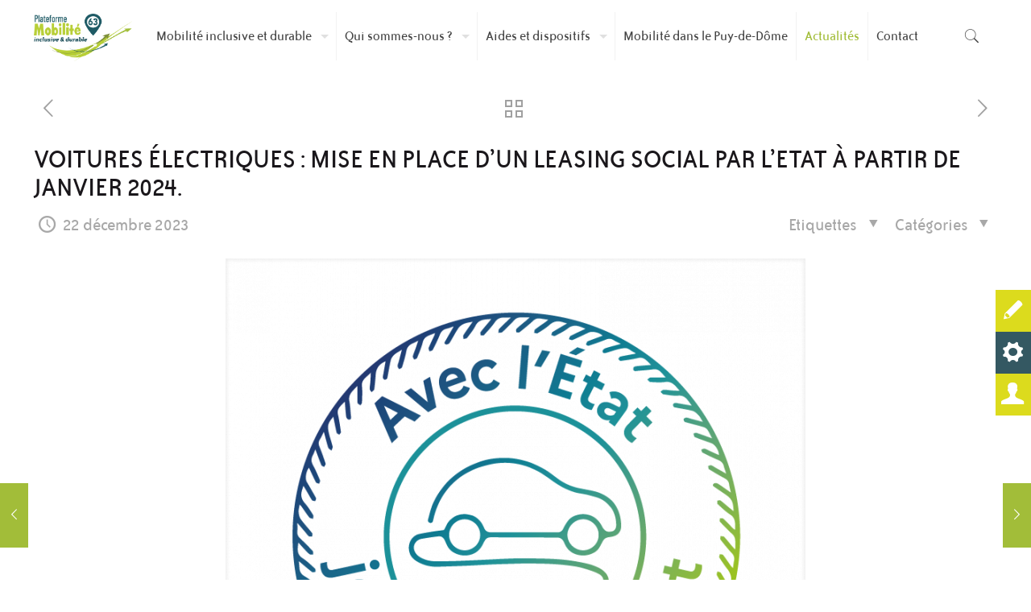

--- FILE ---
content_type: text/html; charset=UTF-8
request_url: https://pfmobilite.fr/2023/12/22/voitures-electriques-mise-en-place-dun-leasing-social-par-letat-a-partir-de-janvier-2024/
body_size: 42299
content:
<!DOCTYPE html>
<html lang="fr-FR" class="no-js" itemscope itemtype="https://schema.org/Article">

<head>

<meta charset="UTF-8" />
<meta name="description" content="Un site utilisant WordPress"/>
<meta property="og:image" content="https://pfmobilite.fr/wp-content/uploads/2023/12/Je-roule-au-vert_Logos-voiture-sans-mention-01.png"/>
<meta property="og:url" content="https://pfmobilite.fr/2023/12/22/voitures-electriques-mise-en-place-dun-leasing-social-par-letat-a-partir-de-janvier-2024/"/>
<meta property="og:type" content="article"/>
<meta property="og:title" content="Voitures électriques : mise en place d’un leasing social par l’Etat à partir de janvier 2024."/>
<meta property="og:description" content="Emmanuel Macron a annoncé la mise en place d’un « leasing » social, permettant aux ménages avec les revenus les plus modestes l’accès à des véhicules électriques. Qu&#8217;est-ce […]"/>
<link rel="alternate" hreflang="fr-FR" href="https://pfmobilite.fr/2023/12/22/voitures-electriques-mise-en-place-dun-leasing-social-par-letat-a-partir-de-janvier-2024/"/>
<script id="mcjs">!function(c,h,i,m,p){m=c.createElement(h),p=c.getElementsByTagName(h)[0],m.async=1,m.src=i,p.parentNode.insertBefore(m,p)}(document,"script","https://chimpstatic.com/mcjs-connected/js/users/5fe42473161b642b02597e9d1/1f5650d23f0a8ca99ba1ab0ae.js");</script><link rel="stylesheet" href="https://unpkg.com/leaflet@1.7.1/dist/leaflet.css"/><script src="https://unpkg.com/leaflet@1.7.1/dist/leaflet.js"></script><meta name='robots' content='index, follow, max-image-preview:large, max-snippet:-1, max-video-preview:-1' />
<meta name="format-detection" content="telephone=no">
<meta name="viewport" content="width=device-width, initial-scale=1, maximum-scale=1" />
<link rel="shortcut icon" href="https://pfmobilite.fr/wp-content/uploads/2021/05/favicon.png" type="image/x-icon" />
<link rel="apple-touch-icon" href="https://pfmobilite.fr/wp-content/uploads/2021/05/apple-touch-icon.png" />

	<!-- This site is optimized with the Yoast SEO plugin v23.5 - https://yoast.com/wordpress/plugins/seo/ -->
	<title>Voitures électriques : mise en place d’un leasing social par l’Etat à partir de janvier 2024. - Plateforme de Mobilité du Puy de Dôme</title>
	<link rel="canonical" href="https://pfmobilite.fr/2023/12/22/voitures-electriques-mise-en-place-dun-leasing-social-par-letat-a-partir-de-janvier-2024/" />
	<meta property="og:locale" content="fr_FR" />
	<meta property="og:type" content="article" />
	<meta property="og:title" content="Voitures électriques : mise en place d’un leasing social par l’Etat à partir de janvier 2024. - Plateforme de Mobilité du Puy de Dôme" />
	<meta property="og:description" content="Emmanuel Macron a annoncé la mise en place d’un « leasing » social, permettant aux ménages avec les revenus les plus modestes l’accès à des véhicules électriques. Qu&#8217;est-ce […]" />
	<meta property="og:url" content="https://pfmobilite.fr/2023/12/22/voitures-electriques-mise-en-place-dun-leasing-social-par-letat-a-partir-de-janvier-2024/" />
	<meta property="og:site_name" content="Plateforme de Mobilité du Puy de Dôme" />
	<meta property="article:publisher" content="https://fr-fr.facebook.com/pages/category/Nonprofit-Organization/Plateforme-Mobilit%c3%a9-63-1942151516114453/" />
	<meta property="article:published_time" content="2023-12-22T09:16:02+00:00" />
	<meta property="article:modified_time" content="2023-12-22T09:19:58+00:00" />
	<meta property="og:image" content="https://pfmobilite.fr/wp-content/uploads/2023/12/Je-roule-au-vert_Logos-voiture-sans-mention-01.png" />
	<meta property="og:image:width" content="720" />
	<meta property="og:image:height" content="709" />
	<meta property="og:image:type" content="image/png" />
	<meta name="author" content="FabienP" />
	<meta name="twitter:card" content="summary_large_image" />
	<meta name="twitter:label1" content="Écrit par" />
	<meta name="twitter:data1" content="FabienP" />
	<meta name="twitter:label2" content="Durée de lecture estimée" />
	<meta name="twitter:data2" content="1 minute" />
	<script type="application/ld+json" class="yoast-schema-graph">{"@context":"https://schema.org","@graph":[{"@type":"Article","@id":"https://pfmobilite.fr/2023/12/22/voitures-electriques-mise-en-place-dun-leasing-social-par-letat-a-partir-de-janvier-2024/#article","isPartOf":{"@id":"https://pfmobilite.fr/2023/12/22/voitures-electriques-mise-en-place-dun-leasing-social-par-letat-a-partir-de-janvier-2024/"},"author":{"name":"FabienP","@id":"https://pfmobilite.fr/#/schema/person/6d165acf3e6f6263764d2a7943e2a2db"},"headline":"Voitures électriques : mise en place d’un leasing social par l’Etat à partir de janvier 2024.","datePublished":"2023-12-22T09:16:02+00:00","dateModified":"2023-12-22T09:19:58+00:00","mainEntityOfPage":{"@id":"https://pfmobilite.fr/2023/12/22/voitures-electriques-mise-en-place-dun-leasing-social-par-letat-a-partir-de-janvier-2024/"},"wordCount":248,"commentCount":0,"publisher":{"@id":"https://pfmobilite.fr/#organization"},"image":{"@id":"https://pfmobilite.fr/2023/12/22/voitures-electriques-mise-en-place-dun-leasing-social-par-letat-a-partir-de-janvier-2024/#primaryimage"},"thumbnailUrl":"https://pfmobilite.fr/wp-content/uploads/2023/12/Je-roule-au-vert_Logos-voiture-sans-mention-01.png","articleSection":["Aides"],"inLanguage":"fr-FR","potentialAction":[{"@type":"CommentAction","name":"Comment","target":["https://pfmobilite.fr/2023/12/22/voitures-electriques-mise-en-place-dun-leasing-social-par-letat-a-partir-de-janvier-2024/#respond"]}]},{"@type":"WebPage","@id":"https://pfmobilite.fr/2023/12/22/voitures-electriques-mise-en-place-dun-leasing-social-par-letat-a-partir-de-janvier-2024/","url":"https://pfmobilite.fr/2023/12/22/voitures-electriques-mise-en-place-dun-leasing-social-par-letat-a-partir-de-janvier-2024/","name":"Voitures électriques : mise en place d’un leasing social par l’Etat à partir de janvier 2024. - Plateforme de Mobilité du Puy de Dôme","isPartOf":{"@id":"https://pfmobilite.fr/#website"},"primaryImageOfPage":{"@id":"https://pfmobilite.fr/2023/12/22/voitures-electriques-mise-en-place-dun-leasing-social-par-letat-a-partir-de-janvier-2024/#primaryimage"},"image":{"@id":"https://pfmobilite.fr/2023/12/22/voitures-electriques-mise-en-place-dun-leasing-social-par-letat-a-partir-de-janvier-2024/#primaryimage"},"thumbnailUrl":"https://pfmobilite.fr/wp-content/uploads/2023/12/Je-roule-au-vert_Logos-voiture-sans-mention-01.png","datePublished":"2023-12-22T09:16:02+00:00","dateModified":"2023-12-22T09:19:58+00:00","breadcrumb":{"@id":"https://pfmobilite.fr/2023/12/22/voitures-electriques-mise-en-place-dun-leasing-social-par-letat-a-partir-de-janvier-2024/#breadcrumb"},"inLanguage":"fr-FR","potentialAction":[{"@type":"ReadAction","target":["https://pfmobilite.fr/2023/12/22/voitures-electriques-mise-en-place-dun-leasing-social-par-letat-a-partir-de-janvier-2024/"]}]},{"@type":"ImageObject","inLanguage":"fr-FR","@id":"https://pfmobilite.fr/2023/12/22/voitures-electriques-mise-en-place-dun-leasing-social-par-letat-a-partir-de-janvier-2024/#primaryimage","url":"https://pfmobilite.fr/wp-content/uploads/2023/12/Je-roule-au-vert_Logos-voiture-sans-mention-01.png","contentUrl":"https://pfmobilite.fr/wp-content/uploads/2023/12/Je-roule-au-vert_Logos-voiture-sans-mention-01.png","width":720,"height":709},{"@type":"BreadcrumbList","@id":"https://pfmobilite.fr/2023/12/22/voitures-electriques-mise-en-place-dun-leasing-social-par-letat-a-partir-de-janvier-2024/#breadcrumb","itemListElement":[{"@type":"ListItem","position":1,"name":"Accueil","item":"https://pfmobilite.fr/"},{"@type":"ListItem","position":2,"name":"Voitures électriques : mise en place d’un leasing social par l’Etat à partir de janvier 2024."}]},{"@type":"WebSite","@id":"https://pfmobilite.fr/#website","url":"https://pfmobilite.fr/","name":"Plateforme de Mobilité du Puy de Dôme","description":"","publisher":{"@id":"https://pfmobilite.fr/#organization"},"potentialAction":[{"@type":"SearchAction","target":{"@type":"EntryPoint","urlTemplate":"https://pfmobilite.fr/?s={search_term_string}"},"query-input":{"@type":"PropertyValueSpecification","valueRequired":true,"valueName":"search_term_string"}}],"inLanguage":"fr-FR"},{"@type":"Organization","@id":"https://pfmobilite.fr/#organization","name":"Plateforme Mobilité du Puy de Dôme","url":"https://pfmobilite.fr/","logo":{"@type":"ImageObject","inLanguage":"fr-FR","@id":"https://pfmobilite.fr/#/schema/logo/image/","url":"https://pfmobilite.fr/wp-content/uploads/2021/05/Plateforme-mobilite.png","contentUrl":"https://pfmobilite.fr/wp-content/uploads/2021/05/Plateforme-mobilite.png","width":445,"height":252,"caption":"Plateforme Mobilité du Puy de Dôme"},"image":{"@id":"https://pfmobilite.fr/#/schema/logo/image/"},"sameAs":["https://fr-fr.facebook.com/pages/category/Nonprofit-Organization/Plateforme-Mobilité-63-1942151516114453/"]},{"@type":"Person","@id":"https://pfmobilite.fr/#/schema/person/6d165acf3e6f6263764d2a7943e2a2db","name":"FabienP","image":{"@type":"ImageObject","inLanguage":"fr-FR","@id":"https://pfmobilite.fr/#/schema/person/image/","url":"https://secure.gravatar.com/avatar/2daae342ce1dfb4042124affac03c5a7c602b8c2f90f8fe2b251affe8def6b79?s=96&d=mm&r=g","contentUrl":"https://secure.gravatar.com/avatar/2daae342ce1dfb4042124affac03c5a7c602b8c2f90f8fe2b251affe8def6b79?s=96&d=mm&r=g","caption":"FabienP"}}]}</script>
	<!-- / Yoast SEO plugin. -->


<link rel="alternate" type="application/rss+xml" title="Plateforme de Mobilité du Puy de Dôme &raquo; Flux" href="https://pfmobilite.fr/feed/" />
<link rel="alternate" type="application/rss+xml" title="Plateforme de Mobilité du Puy de Dôme &raquo; Flux des commentaires" href="https://pfmobilite.fr/comments/feed/" />
<link rel="alternate" type="text/calendar" title="Plateforme de Mobilité du Puy de Dôme &raquo; Flux iCal" href="https://pfmobilite.fr/events/?ical=1" />
<link rel="alternate" type="application/rss+xml" title="Plateforme de Mobilité du Puy de Dôme &raquo; Voitures électriques : mise en place d’un leasing social par l’Etat à partir de janvier 2024. Flux des commentaires" href="https://pfmobilite.fr/2023/12/22/voitures-electriques-mise-en-place-dun-leasing-social-par-letat-a-partir-de-janvier-2024/feed/" />
<link rel="alternate" title="oEmbed (JSON)" type="application/json+oembed" href="https://pfmobilite.fr/wp-json/oembed/1.0/embed?url=https%3A%2F%2Fpfmobilite.fr%2F2023%2F12%2F22%2Fvoitures-electriques-mise-en-place-dun-leasing-social-par-letat-a-partir-de-janvier-2024%2F" />
<link rel="alternate" title="oEmbed (XML)" type="text/xml+oembed" href="https://pfmobilite.fr/wp-json/oembed/1.0/embed?url=https%3A%2F%2Fpfmobilite.fr%2F2023%2F12%2F22%2Fvoitures-electriques-mise-en-place-dun-leasing-social-par-letat-a-partir-de-janvier-2024%2F&#038;format=xml" />
<style id='wp-img-auto-sizes-contain-inline-css' type='text/css'>
img:is([sizes=auto i],[sizes^="auto," i]){contain-intrinsic-size:3000px 1500px}
/*# sourceURL=wp-img-auto-sizes-contain-inline-css */
</style>
<link rel='stylesheet' id='tribe-events-pro-mini-calendar-block-styles-css' href='https://pfmobilite.fr/wp-content/plugins/events-calendar-pro/src/resources/css/tribe-events-pro-mini-calendar-block.min.css?ver=7.1.0' type='text/css' media='all' />
<style id='wp-emoji-styles-inline-css' type='text/css'>

	img.wp-smiley, img.emoji {
		display: inline !important;
		border: none !important;
		box-shadow: none !important;
		height: 1em !important;
		width: 1em !important;
		margin: 0 0.07em !important;
		vertical-align: -0.1em !important;
		background: none !important;
		padding: 0 !important;
	}
/*# sourceURL=wp-emoji-styles-inline-css */
</style>
<style id='classic-theme-styles-inline-css' type='text/css'>
/*! This file is auto-generated */
.wp-block-button__link{color:#fff;background-color:#32373c;border-radius:9999px;box-shadow:none;text-decoration:none;padding:calc(.667em + 2px) calc(1.333em + 2px);font-size:1.125em}.wp-block-file__button{background:#32373c;color:#fff;text-decoration:none}
/*# sourceURL=/wp-includes/css/classic-themes.min.css */
</style>
<link rel='stylesheet' id='contact-form-7-css' href='https://pfmobilite.fr/wp-content/plugins/contact-form-7/includes/css/styles.css?ver=5.9.8' type='text/css' media='all' />
<link rel='stylesheet' id='tribe-events-v2-single-skeleton-css' href='https://pfmobilite.fr/wp-content/plugins/the-events-calendar.OLD/src/resources/css/tribe-events-single-skeleton.min.css?ver=6.7.0' type='text/css' media='all' />
<link rel='stylesheet' id='tribe-events-v2-single-skeleton-full-css' href='https://pfmobilite.fr/wp-content/plugins/the-events-calendar.OLD/src/resources/css/tribe-events-single-full.min.css?ver=6.7.0' type='text/css' media='all' />
<link rel='stylesheet' id='tec-events-elementor-widgets-base-styles-css' href='https://pfmobilite.fr/wp-content/plugins/the-events-calendar.OLD/src/resources/css/integrations/plugins/elementor/widgets/widget-base.min.css?ver=6.7.0' type='text/css' media='all' />
<link rel='stylesheet' id='mfn-be-css' href='https://pfmobilite.fr/wp-content/themes/betheme/css/be.css?ver=24.0.2' type='text/css' media='all' />
<link rel='stylesheet' id='mfn-animations-css' href='https://pfmobilite.fr/wp-content/themes/betheme/assets/animations/animations.min.css?ver=24.0.2' type='text/css' media='all' />
<link rel='stylesheet' id='mfn-font-awesome-css' href='https://pfmobilite.fr/wp-content/themes/betheme/fonts/fontawesome/fontawesome.css?ver=24.0.2' type='text/css' media='all' />
<link rel='stylesheet' id='mfn-jplayer-css' href='https://pfmobilite.fr/wp-content/themes/betheme/assets/jplayer/css/jplayer.blue.monday.css?ver=24.0.2' type='text/css' media='all' />
<link rel='stylesheet' id='mfn-responsive-css' href='https://pfmobilite.fr/wp-content/themes/betheme/css/responsive.css?ver=24.0.2' type='text/css' media='all' />
<link rel='stylesheet' id='dashicons-css' href='https://pfmobilite.fr/wp-includes/css/dashicons.min.css?ver=6.9' type='text/css' media='all' />
<link rel='stylesheet' id='elementor-icons-css' href='https://pfmobilite.fr/wp-content/plugins/elementor/assets/lib/eicons/css/elementor-icons.min.css?ver=5.31.0' type='text/css' media='all' />
<link rel='stylesheet' id='elementor-frontend-css' href='https://pfmobilite.fr/wp-content/plugins/elementor/assets/css/frontend.min.css?ver=3.24.5' type='text/css' media='all' />
<style id='elementor-frontend-inline-css' type='text/css'>
.elementor-kit-136{--e-global-color-primary:#6EC1E4;--e-global-color-secondary:#54595F;--e-global-color-text:#7A7A7A;--e-global-color-accent:#61CE70;--e-global-color-3ab7e71:#395A63;--e-global-color-150571b:#325960;--e-global-color-3aee2a9:#345862;--e-global-typography-primary-font-family:"Bailey";--e-global-typography-primary-font-size:45px;--e-global-typography-primary-font-weight:300;--e-global-typography-secondary-font-family:"Bailey";--e-global-typography-secondary-font-weight:400;--e-global-typography-text-font-family:"Bailey";--e-global-typography-text-font-weight:300;--e-global-typography-accent-font-family:"Bailey";--e-global-typography-accent-font-weight:500;font-size:23px;line-height:27px;}.elementor-kit-136 a{font-family:"Bailey", Sans-serif;font-size:21px;}.elementor-kit-136 h1{font-family:"Bailey", Sans-serif;font-size:57px;}.elementor-kit-136 h3{font-size:31px;}.elementor-section.elementor-section-boxed > .elementor-container{max-width:1140px;}.e-con{--container-max-width:1140px;}.elementor-widget:not(:last-child){margin-block-end:20px;}.elementor-element{--widgets-spacing:20px 20px;}{}h1.entry-title{display:var(--page-title-display);}.elementor-kit-136 e-page-transition{background-color:#FFBC7D;}@media(max-width:1024px){.elementor-section.elementor-section-boxed > .elementor-container{max-width:1024px;}.e-con{--container-max-width:1024px;}}@media(max-width:767px){.elementor-section.elementor-section-boxed > .elementor-container{max-width:767px;}.e-con{--container-max-width:767px;}}/* Start Custom Fonts CSS */@font-face {
	font-family: 'Bailey';
	font-style: normal;
	font-weight: 300;
	font-display: auto;
	src: url('https://pfmobilite.fr/wp-content/uploads/2021/09/LT_70566.woff') format('woff'),
		url('https://pfmobilite.fr/wp-content/uploads/2021/09/LT_70566.ttf') format('truetype');
}
@font-face {
	font-family: 'Bailey';
	font-style: normal;
	font-weight: bold;
	font-display: auto;
	src: url('https://pfmobilite.fr/wp-content/uploads/2021/09/LT_70564.woff') format('woff'),
		url('https://pfmobilite.fr/wp-content/uploads/2021/09/LT_70564.ttf') format('truetype');
}
/* End Custom Fonts CSS */
.elementor-widget-heading .elementor-heading-title{color:var( --e-global-color-primary );font-family:var( --e-global-typography-primary-font-family ), Sans-serif;font-size:var( --e-global-typography-primary-font-size );font-weight:var( --e-global-typography-primary-font-weight );}.elementor-widget-image .widget-image-caption{color:var( --e-global-color-text );font-family:var( --e-global-typography-text-font-family ), Sans-serif;font-weight:var( --e-global-typography-text-font-weight );}.elementor-widget-text-editor{color:var( --e-global-color-text );font-family:var( --e-global-typography-text-font-family ), Sans-serif;font-weight:var( --e-global-typography-text-font-weight );}.elementor-widget-text-editor.elementor-drop-cap-view-stacked .elementor-drop-cap{background-color:var( --e-global-color-primary );}.elementor-widget-text-editor.elementor-drop-cap-view-framed .elementor-drop-cap, .elementor-widget-text-editor.elementor-drop-cap-view-default .elementor-drop-cap{color:var( --e-global-color-primary );border-color:var( --e-global-color-primary );}.elementor-widget-button .elementor-button{font-family:var( --e-global-typography-accent-font-family ), Sans-serif;font-weight:var( --e-global-typography-accent-font-weight );background-color:var( --e-global-color-accent );}.elementor-widget-divider{--divider-color:var( --e-global-color-secondary );}.elementor-widget-divider .elementor-divider__text{color:var( --e-global-color-secondary );font-family:var( --e-global-typography-secondary-font-family ), Sans-serif;font-weight:var( --e-global-typography-secondary-font-weight );}.elementor-widget-divider.elementor-view-stacked .elementor-icon{background-color:var( --e-global-color-secondary );}.elementor-widget-divider.elementor-view-framed .elementor-icon, .elementor-widget-divider.elementor-view-default .elementor-icon{color:var( --e-global-color-secondary );border-color:var( --e-global-color-secondary );}.elementor-widget-divider.elementor-view-framed .elementor-icon, .elementor-widget-divider.elementor-view-default .elementor-icon svg{fill:var( --e-global-color-secondary );}.elementor-widget-image-box .elementor-image-box-title{color:var( --e-global-color-primary );font-family:var( --e-global-typography-primary-font-family ), Sans-serif;font-size:var( --e-global-typography-primary-font-size );font-weight:var( --e-global-typography-primary-font-weight );}.elementor-widget-image-box .elementor-image-box-description{color:var( --e-global-color-text );font-family:var( --e-global-typography-text-font-family ), Sans-serif;font-weight:var( --e-global-typography-text-font-weight );}.elementor-widget-icon.elementor-view-stacked .elementor-icon{background-color:var( --e-global-color-primary );}.elementor-widget-icon.elementor-view-framed .elementor-icon, .elementor-widget-icon.elementor-view-default .elementor-icon{color:var( --e-global-color-primary );border-color:var( --e-global-color-primary );}.elementor-widget-icon.elementor-view-framed .elementor-icon, .elementor-widget-icon.elementor-view-default .elementor-icon svg{fill:var( --e-global-color-primary );}.elementor-widget-icon-box.elementor-view-stacked .elementor-icon{background-color:var( --e-global-color-primary );}.elementor-widget-icon-box.elementor-view-framed .elementor-icon, .elementor-widget-icon-box.elementor-view-default .elementor-icon{fill:var( --e-global-color-primary );color:var( --e-global-color-primary );border-color:var( --e-global-color-primary );}.elementor-widget-icon-box .elementor-icon-box-title{color:var( --e-global-color-primary );}.elementor-widget-icon-box .elementor-icon-box-title, .elementor-widget-icon-box .elementor-icon-box-title a{font-family:var( --e-global-typography-primary-font-family ), Sans-serif;font-size:var( --e-global-typography-primary-font-size );font-weight:var( --e-global-typography-primary-font-weight );}.elementor-widget-icon-box .elementor-icon-box-description{color:var( --e-global-color-text );font-family:var( --e-global-typography-text-font-family ), Sans-serif;font-weight:var( --e-global-typography-text-font-weight );}.elementor-widget-star-rating .elementor-star-rating__title{color:var( --e-global-color-text );font-family:var( --e-global-typography-text-font-family ), Sans-serif;font-weight:var( --e-global-typography-text-font-weight );}.elementor-widget-image-gallery .gallery-item .gallery-caption{font-family:var( --e-global-typography-accent-font-family ), Sans-serif;font-weight:var( --e-global-typography-accent-font-weight );}.elementor-widget-icon-list .elementor-icon-list-item:not(:last-child):after{border-color:var( --e-global-color-text );}.elementor-widget-icon-list .elementor-icon-list-icon i{color:var( --e-global-color-primary );}.elementor-widget-icon-list .elementor-icon-list-icon svg{fill:var( --e-global-color-primary );}.elementor-widget-icon-list .elementor-icon-list-item > .elementor-icon-list-text, .elementor-widget-icon-list .elementor-icon-list-item > a{font-family:var( --e-global-typography-text-font-family ), Sans-serif;font-weight:var( --e-global-typography-text-font-weight );}.elementor-widget-icon-list .elementor-icon-list-text{color:var( --e-global-color-secondary );}.elementor-widget-counter .elementor-counter-number-wrapper{color:var( --e-global-color-primary );font-family:var( --e-global-typography-primary-font-family ), Sans-serif;font-size:var( --e-global-typography-primary-font-size );font-weight:var( --e-global-typography-primary-font-weight );}.elementor-widget-counter .elementor-counter-title{color:var( --e-global-color-secondary );font-family:var( --e-global-typography-secondary-font-family ), Sans-serif;font-weight:var( --e-global-typography-secondary-font-weight );}.elementor-widget-progress .elementor-progress-wrapper .elementor-progress-bar{background-color:var( --e-global-color-primary );}.elementor-widget-progress .elementor-title{color:var( --e-global-color-primary );font-family:var( --e-global-typography-text-font-family ), Sans-serif;font-weight:var( --e-global-typography-text-font-weight );}.elementor-widget-testimonial .elementor-testimonial-content{color:var( --e-global-color-text );font-family:var( --e-global-typography-text-font-family ), Sans-serif;font-weight:var( --e-global-typography-text-font-weight );}.elementor-widget-testimonial .elementor-testimonial-name{color:var( --e-global-color-primary );font-family:var( --e-global-typography-primary-font-family ), Sans-serif;font-size:var( --e-global-typography-primary-font-size );font-weight:var( --e-global-typography-primary-font-weight );}.elementor-widget-testimonial .elementor-testimonial-job{color:var( --e-global-color-secondary );font-family:var( --e-global-typography-secondary-font-family ), Sans-serif;font-weight:var( --e-global-typography-secondary-font-weight );}.elementor-widget-tabs .elementor-tab-title, .elementor-widget-tabs .elementor-tab-title a{color:var( --e-global-color-primary );}.elementor-widget-tabs .elementor-tab-title.elementor-active,
					 .elementor-widget-tabs .elementor-tab-title.elementor-active a{color:var( --e-global-color-accent );}.elementor-widget-tabs .elementor-tab-title{font-family:var( --e-global-typography-primary-font-family ), Sans-serif;font-size:var( --e-global-typography-primary-font-size );font-weight:var( --e-global-typography-primary-font-weight );}.elementor-widget-tabs .elementor-tab-content{color:var( --e-global-color-text );font-family:var( --e-global-typography-text-font-family ), Sans-serif;font-weight:var( --e-global-typography-text-font-weight );}.elementor-widget-accordion .elementor-accordion-icon, .elementor-widget-accordion .elementor-accordion-title{color:var( --e-global-color-primary );}.elementor-widget-accordion .elementor-accordion-icon svg{fill:var( --e-global-color-primary );}.elementor-widget-accordion .elementor-active .elementor-accordion-icon, .elementor-widget-accordion .elementor-active .elementor-accordion-title{color:var( --e-global-color-accent );}.elementor-widget-accordion .elementor-active .elementor-accordion-icon svg{fill:var( --e-global-color-accent );}.elementor-widget-accordion .elementor-accordion-title{font-family:var( --e-global-typography-primary-font-family ), Sans-serif;font-size:var( --e-global-typography-primary-font-size );font-weight:var( --e-global-typography-primary-font-weight );}.elementor-widget-accordion .elementor-tab-content{color:var( --e-global-color-text );font-family:var( --e-global-typography-text-font-family ), Sans-serif;font-weight:var( --e-global-typography-text-font-weight );}.elementor-widget-toggle .elementor-toggle-title, .elementor-widget-toggle .elementor-toggle-icon{color:var( --e-global-color-primary );}.elementor-widget-toggle .elementor-toggle-icon svg{fill:var( --e-global-color-primary );}.elementor-widget-toggle .elementor-tab-title.elementor-active a, .elementor-widget-toggle .elementor-tab-title.elementor-active .elementor-toggle-icon{color:var( --e-global-color-accent );}.elementor-widget-toggle .elementor-toggle-title{font-family:var( --e-global-typography-primary-font-family ), Sans-serif;font-size:var( --e-global-typography-primary-font-size );font-weight:var( --e-global-typography-primary-font-weight );}.elementor-widget-toggle .elementor-tab-content{color:var( --e-global-color-text );font-family:var( --e-global-typography-text-font-family ), Sans-serif;font-weight:var( --e-global-typography-text-font-weight );}.elementor-widget-alert .elementor-alert-title{font-family:var( --e-global-typography-primary-font-family ), Sans-serif;font-size:var( --e-global-typography-primary-font-size );font-weight:var( --e-global-typography-primary-font-weight );}.elementor-widget-alert .elementor-alert-description{font-family:var( --e-global-typography-text-font-family ), Sans-serif;font-weight:var( --e-global-typography-text-font-weight );}.elementor-widget-tl-post-title .templately-heading-title{color:var( --e-global-color-primary );font-family:var( --e-global-typography-primary-font-family ), Sans-serif;font-size:var( --e-global-typography-primary-font-size );font-weight:var( --e-global-typography-primary-font-weight );}.elementor-widget-tl-post-content p{color:var( --e-global-color-text );font-family:var( --e-global-typography-text-font-family ), Sans-serif;font-weight:var( --e-global-typography-text-font-weight );}.elementor-widget-tec_events_elementor_widget_event_status .tec-events-elementor-event-widget__status--description{color:var( --e-global-color-text );}.elementor-widget-tec_events_elementor_widget_event_status tec-events-elementor-event-widget__status--description{font-family:var( --e-global-typography-primary-font-family ), Sans-serif;font-size:var( --e-global-typography-primary-font-size );font-weight:var( --e-global-typography-primary-font-weight );}.elementor-widget-tec_events_elementor_widget_event_status .tec-events-elementor-event-widget__status{border-left:var( --e-global-color-primary );}.elementor-widget-tec_events_elementor_widget_event_additional_fields .tec-events-elementor-event-widget__additional-fields-value a{color:var( --e-global-color-primary );}.elementor-widget-eael-countdown .eael-countdown-digits::after{font-family:var( --e-global-typography-secondary-font-family ), Sans-serif;font-weight:var( --e-global-typography-secondary-font-weight );}.elementor-widget-eael-countdown .eael-countdown-digits{font-family:var( --e-global-typography-secondary-font-family ), Sans-serif;font-weight:var( --e-global-typography-secondary-font-weight );}.elementor-widget-eael-countdown .eael-countdown-label{font-family:var( --e-global-typography-secondary-font-family ), Sans-serif;font-weight:var( --e-global-typography-secondary-font-weight );}.elementor-widget-eael-countdown .eael-countdown-finish-message .expiry-title{font-family:var( --e-global-typography-secondary-font-family ), Sans-serif;font-weight:var( --e-global-typography-secondary-font-weight );}.eael-countdown-finish-text{font-family:var( --e-global-typography-secondary-font-family ), Sans-serif;font-weight:var( --e-global-typography-secondary-font-weight );}.elementor-widget-eael-creative-button .eael-creative-button .cretive-button-text, .elementor-widget-eael-creative-button .eael-creative-button--winona::after, .elementor-widget-eael-creative-button .eael-creative-button--rayen::before, .elementor-widget-eael-creative-button .eael-creative-button--tamaya::after, .elementor-widget-eael-creative-button .eael-creative-button--tamaya::before{font-family:var( --e-global-typography-primary-font-family ), Sans-serif;font-size:var( --e-global-typography-primary-font-size );font-weight:var( --e-global-typography-primary-font-weight );}.elementor-widget-eael-dual-color-header .eael-dch-separator-wrap i{color:var( --e-global-color-primary );}.elementor-widget-eael-fancy-text .eael-fancy-text-prefix{font-family:var( --e-global-typography-primary-font-family ), Sans-serif;font-size:var( --e-global-typography-primary-font-size );font-weight:var( --e-global-typography-primary-font-weight );}.elementor-widget-eael-fancy-text .eael-fancy-text-strings, .elementor-widget-eael-fancy-text .typed-cursor{font-family:var( --e-global-typography-primary-font-family ), Sans-serif;font-size:var( --e-global-typography-primary-font-size );font-weight:var( --e-global-typography-primary-font-weight );}.elementor-widget-eael-fancy-text .eael-fancy-text-suffix{font-family:var( --e-global-typography-primary-font-family ), Sans-serif;font-size:var( --e-global-typography-primary-font-size );font-weight:var( --e-global-typography-primary-font-weight );}.elementor-widget-eael-feature-list .connector-type-classic .connector{border-color:var( --e-global-color-primary );}.elementor-widget-eael-feature-list .connector-type-modern .eael-feature-list-item:before, .elementor-widget-eael-feature-list .connector-type-modern .eael-feature-list-item:after{border-color:var( --e-global-color-primary );}.elementor-widget-eael-feature-list .eael-feature-list-content-box .eael-feature-list-title, .elementor-widget-eael-feature-list .eael-feature-list-content-box .eael-feature-list-title > a, .elementor-widget-eael-feature-list .eael-feature-list-content-box .eael-feature-list-title:visited{color:var( --e-global-color-primary );}.elementor-widget-eael-feature-list .eael-feature-list-content-box .eael-feature-list-title, .elementor-widget-eael-feature-list .eael-feature-list-content-box .eael-feature-list-title a{font-family:var( --e-global-typography-primary-font-family ), Sans-serif;font-size:var( --e-global-typography-primary-font-size );font-weight:var( --e-global-typography-primary-font-weight );}.elementor-widget-eael-feature-list .eael-feature-list-content-box .eael-feature-list-content{color:var( --e-global-color-text );font-family:var( --e-global-typography-text-font-family ), Sans-serif;font-weight:var( --e-global-typography-text-font-weight );}.elementor-widget-eael-filterable-gallery .fg-caption-head .fg-item-price{font-family:var( --e-global-typography-text-font-family ), Sans-serif;font-weight:var( --e-global-typography-text-font-weight );}.elementor-widget-eael-filterable-gallery .fg-caption-head .fg-item-ratings{font-family:var( --e-global-typography-text-font-family ), Sans-serif;font-weight:var( --e-global-typography-text-font-weight );}.elementor-widget-eael-filterable-gallery .fg-item-category span{font-family:var( --e-global-typography-text-font-family ), Sans-serif;font-weight:var( --e-global-typography-text-font-weight );}.elementor-widget-eael-filterable-gallery .fg-filter-trigger > span{font-family:var( --e-global-typography-text-font-family ), Sans-serif;font-weight:var( --e-global-typography-text-font-weight );}.elementor-widget-eael-filterable-gallery .fg-layout-3-filter-controls li.control{font-family:var( --e-global-typography-text-font-family ), Sans-serif;font-weight:var( --e-global-typography-text-font-weight );}.elementor-widget-eael-filterable-gallery .eael-gallery-load-more .eael-filterable-gallery-load-more-text{font-family:var( --e-global-typography-text-font-family ), Sans-serif;font-weight:var( --e-global-typography-text-font-weight );}.elementor-widget-eael-nft-gallery .eael-nft-gallery-load-more .eael-nft-gallery-load-more-text{font-family:var( --e-global-typography-text-font-family ), Sans-serif;font-weight:var( --e-global-typography-text-font-weight );}.elementor-widget-eael-progress-bar .eael-progressbar-title{font-family:var( --e-global-typography-primary-font-family ), Sans-serif;font-size:var( --e-global-typography-primary-font-size );font-weight:var( --e-global-typography-primary-font-weight );}.elementor-widget-eael-progress-bar .eael-progressbar-line-fill.eael-has-inner-title{font-family:var( --e-global-typography-primary-font-family ), Sans-serif;font-size:var( --e-global-typography-primary-font-size );font-weight:var( --e-global-typography-primary-font-weight );}.elementor-widget-eael-progress-bar .eael-progressbar-count-wrap{font-family:var( --e-global-typography-primary-font-family ), Sans-serif;font-size:var( --e-global-typography-primary-font-size );font-weight:var( --e-global-typography-primary-font-weight );}.elementor-widget-eael-progress-bar .eael-progressbar-half-circle-after span{font-family:var( --e-global-typography-primary-font-family ), Sans-serif;font-size:var( --e-global-typography-primary-font-size );font-weight:var( --e-global-typography-primary-font-weight );}.elementor-widget-eael-simple-menu .eael-simple-menu >li > a, .eael-simple-menu-container .eael-simple-menu-toggle-text{font-family:var( --e-global-typography-primary-font-family ), Sans-serif;font-size:var( --e-global-typography-primary-font-size );font-weight:var( --e-global-typography-primary-font-weight );}.elementor-widget-eael-simple-menu .eael-simple-menu li ul li > a{font-family:var( --e-global-typography-primary-font-family ), Sans-serif;font-size:var( --e-global-typography-primary-font-size );font-weight:var( --e-global-typography-primary-font-weight );}.elementor-widget-text-path{font-family:var( --e-global-typography-text-font-family ), Sans-serif;font-weight:var( --e-global-typography-text-font-weight );}.elementor-widget-theme-site-logo .widget-image-caption{color:var( --e-global-color-text );font-family:var( --e-global-typography-text-font-family ), Sans-serif;font-weight:var( --e-global-typography-text-font-weight );}.elementor-widget-theme-site-title .elementor-heading-title{color:var( --e-global-color-primary );font-family:var( --e-global-typography-primary-font-family ), Sans-serif;font-size:var( --e-global-typography-primary-font-size );font-weight:var( --e-global-typography-primary-font-weight );}.elementor-widget-theme-page-title .elementor-heading-title{color:var( --e-global-color-primary );font-family:var( --e-global-typography-primary-font-family ), Sans-serif;font-size:var( --e-global-typography-primary-font-size );font-weight:var( --e-global-typography-primary-font-weight );}.elementor-widget-theme-post-title .elementor-heading-title{color:var( --e-global-color-primary );font-family:var( --e-global-typography-primary-font-family ), Sans-serif;font-size:var( --e-global-typography-primary-font-size );font-weight:var( --e-global-typography-primary-font-weight );}.elementor-widget-theme-post-excerpt .elementor-widget-container{color:var( --e-global-color-text );font-family:var( --e-global-typography-text-font-family ), Sans-serif;font-weight:var( --e-global-typography-text-font-weight );}.elementor-widget-theme-post-content{color:var( --e-global-color-text );font-family:var( --e-global-typography-text-font-family ), Sans-serif;font-weight:var( --e-global-typography-text-font-weight );}.elementor-widget-theme-post-featured-image .widget-image-caption{color:var( --e-global-color-text );font-family:var( --e-global-typography-text-font-family ), Sans-serif;font-weight:var( --e-global-typography-text-font-weight );}.elementor-widget-theme-archive-title .elementor-heading-title{color:var( --e-global-color-primary );font-family:var( --e-global-typography-primary-font-family ), Sans-serif;font-size:var( --e-global-typography-primary-font-size );font-weight:var( --e-global-typography-primary-font-weight );}.elementor-widget-archive-posts .elementor-post__title, .elementor-widget-archive-posts .elementor-post__title a{color:var( --e-global-color-secondary );font-family:var( --e-global-typography-primary-font-family ), Sans-serif;font-size:var( --e-global-typography-primary-font-size );font-weight:var( --e-global-typography-primary-font-weight );}.elementor-widget-archive-posts .elementor-post__meta-data{font-family:var( --e-global-typography-secondary-font-family ), Sans-serif;font-weight:var( --e-global-typography-secondary-font-weight );}.elementor-widget-archive-posts .elementor-post__excerpt p{font-family:var( --e-global-typography-text-font-family ), Sans-serif;font-weight:var( --e-global-typography-text-font-weight );}.elementor-widget-archive-posts .elementor-post__read-more{color:var( --e-global-color-accent );}.elementor-widget-archive-posts a.elementor-post__read-more{font-family:var( --e-global-typography-accent-font-family ), Sans-serif;font-weight:var( --e-global-typography-accent-font-weight );}.elementor-widget-archive-posts .elementor-post__card .elementor-post__badge{background-color:var( --e-global-color-accent );font-family:var( --e-global-typography-accent-font-family ), Sans-serif;font-weight:var( --e-global-typography-accent-font-weight );}.elementor-widget-archive-posts .elementor-pagination{font-family:var( --e-global-typography-secondary-font-family ), Sans-serif;font-weight:var( --e-global-typography-secondary-font-weight );}.elementor-widget-archive-posts .elementor-button{font-family:var( --e-global-typography-accent-font-family ), Sans-serif;font-weight:var( --e-global-typography-accent-font-weight );background-color:var( --e-global-color-accent );}.elementor-widget-archive-posts .e-load-more-message{font-family:var( --e-global-typography-secondary-font-family ), Sans-serif;font-weight:var( --e-global-typography-secondary-font-weight );}.elementor-widget-archive-posts .elementor-posts-nothing-found{color:var( --e-global-color-text );font-family:var( --e-global-typography-text-font-family ), Sans-serif;font-weight:var( --e-global-typography-text-font-weight );}.elementor-widget-loop-grid .elementor-pagination{font-family:var( --e-global-typography-secondary-font-family ), Sans-serif;font-weight:var( --e-global-typography-secondary-font-weight );}.elementor-widget-loop-grid .elementor-button{font-family:var( --e-global-typography-accent-font-family ), Sans-serif;font-weight:var( --e-global-typography-accent-font-weight );background-color:var( --e-global-color-accent );}.elementor-widget-loop-grid .e-load-more-message{font-family:var( --e-global-typography-secondary-font-family ), Sans-serif;font-weight:var( --e-global-typography-secondary-font-weight );}.elementor-widget-posts .elementor-post__title, .elementor-widget-posts .elementor-post__title a{color:var( --e-global-color-secondary );font-family:var( --e-global-typography-primary-font-family ), Sans-serif;font-size:var( --e-global-typography-primary-font-size );font-weight:var( --e-global-typography-primary-font-weight );}.elementor-widget-posts .elementor-post__meta-data{font-family:var( --e-global-typography-secondary-font-family ), Sans-serif;font-weight:var( --e-global-typography-secondary-font-weight );}.elementor-widget-posts .elementor-post__excerpt p{font-family:var( --e-global-typography-text-font-family ), Sans-serif;font-weight:var( --e-global-typography-text-font-weight );}.elementor-widget-posts .elementor-post__read-more{color:var( --e-global-color-accent );}.elementor-widget-posts a.elementor-post__read-more{font-family:var( --e-global-typography-accent-font-family ), Sans-serif;font-weight:var( --e-global-typography-accent-font-weight );}.elementor-widget-posts .elementor-post__card .elementor-post__badge{background-color:var( --e-global-color-accent );font-family:var( --e-global-typography-accent-font-family ), Sans-serif;font-weight:var( --e-global-typography-accent-font-weight );}.elementor-widget-posts .elementor-pagination{font-family:var( --e-global-typography-secondary-font-family ), Sans-serif;font-weight:var( --e-global-typography-secondary-font-weight );}.elementor-widget-posts .elementor-button{font-family:var( --e-global-typography-accent-font-family ), Sans-serif;font-weight:var( --e-global-typography-accent-font-weight );background-color:var( --e-global-color-accent );}.elementor-widget-posts .e-load-more-message{font-family:var( --e-global-typography-secondary-font-family ), Sans-serif;font-weight:var( --e-global-typography-secondary-font-weight );}.elementor-widget-portfolio a .elementor-portfolio-item__overlay{background-color:var( --e-global-color-accent );}.elementor-widget-portfolio .elementor-portfolio-item__title{font-family:var( --e-global-typography-primary-font-family ), Sans-serif;font-size:var( --e-global-typography-primary-font-size );font-weight:var( --e-global-typography-primary-font-weight );}.elementor-widget-portfolio .elementor-portfolio__filter{color:var( --e-global-color-text );font-family:var( --e-global-typography-primary-font-family ), Sans-serif;font-size:var( --e-global-typography-primary-font-size );font-weight:var( --e-global-typography-primary-font-weight );}.elementor-widget-portfolio .elementor-portfolio__filter.elementor-active{color:var( --e-global-color-primary );}.elementor-widget-gallery .elementor-gallery-item__title{font-family:var( --e-global-typography-primary-font-family ), Sans-serif;font-size:var( --e-global-typography-primary-font-size );font-weight:var( --e-global-typography-primary-font-weight );}.elementor-widget-gallery .elementor-gallery-item__description{font-family:var( --e-global-typography-text-font-family ), Sans-serif;font-weight:var( --e-global-typography-text-font-weight );}.elementor-widget-gallery{--galleries-title-color-normal:var( --e-global-color-primary );--galleries-title-color-hover:var( --e-global-color-secondary );--galleries-pointer-bg-color-hover:var( --e-global-color-accent );--gallery-title-color-active:var( --e-global-color-secondary );--galleries-pointer-bg-color-active:var( --e-global-color-accent );}.elementor-widget-gallery .elementor-gallery-title{font-family:var( --e-global-typography-primary-font-family ), Sans-serif;font-size:var( --e-global-typography-primary-font-size );font-weight:var( --e-global-typography-primary-font-weight );}.elementor-widget-form .elementor-field-group > label, .elementor-widget-form .elementor-field-subgroup label{color:var( --e-global-color-text );}.elementor-widget-form .elementor-field-group > label{font-family:var( --e-global-typography-text-font-family ), Sans-serif;font-weight:var( --e-global-typography-text-font-weight );}.elementor-widget-form .elementor-field-type-html{color:var( --e-global-color-text );font-family:var( --e-global-typography-text-font-family ), Sans-serif;font-weight:var( --e-global-typography-text-font-weight );}.elementor-widget-form .elementor-field-group .elementor-field{color:var( --e-global-color-text );}.elementor-widget-form .elementor-field-group .elementor-field, .elementor-widget-form .elementor-field-subgroup label{font-family:var( --e-global-typography-text-font-family ), Sans-serif;font-weight:var( --e-global-typography-text-font-weight );}.elementor-widget-form .elementor-button{font-family:var( --e-global-typography-accent-font-family ), Sans-serif;font-weight:var( --e-global-typography-accent-font-weight );}.elementor-widget-form .e-form__buttons__wrapper__button-next{background-color:var( --e-global-color-accent );}.elementor-widget-form .elementor-button[type="submit"]{background-color:var( --e-global-color-accent );}.elementor-widget-form .e-form__buttons__wrapper__button-previous{background-color:var( --e-global-color-accent );}.elementor-widget-form .elementor-message{font-family:var( --e-global-typography-text-font-family ), Sans-serif;font-weight:var( --e-global-typography-text-font-weight );}.elementor-widget-form .e-form__indicators__indicator, .elementor-widget-form .e-form__indicators__indicator__label{font-family:var( --e-global-typography-accent-font-family ), Sans-serif;font-weight:var( --e-global-typography-accent-font-weight );}.elementor-widget-form{--e-form-steps-indicator-inactive-primary-color:var( --e-global-color-text );--e-form-steps-indicator-active-primary-color:var( --e-global-color-accent );--e-form-steps-indicator-completed-primary-color:var( --e-global-color-accent );--e-form-steps-indicator-progress-color:var( --e-global-color-accent );--e-form-steps-indicator-progress-background-color:var( --e-global-color-text );--e-form-steps-indicator-progress-meter-color:var( --e-global-color-text );}.elementor-widget-form .e-form__indicators__indicator__progress__meter{font-family:var( --e-global-typography-accent-font-family ), Sans-serif;font-weight:var( --e-global-typography-accent-font-weight );}.elementor-widget-login .elementor-field-group > a{color:var( --e-global-color-text );}.elementor-widget-login .elementor-field-group > a:hover{color:var( --e-global-color-accent );}.elementor-widget-login .elementor-form-fields-wrapper label{color:var( --e-global-color-text );font-family:var( --e-global-typography-text-font-family ), Sans-serif;font-weight:var( --e-global-typography-text-font-weight );}.elementor-widget-login .elementor-field-group .elementor-field{color:var( --e-global-color-text );}.elementor-widget-login .elementor-field-group .elementor-field, .elementor-widget-login .elementor-field-subgroup label{font-family:var( --e-global-typography-text-font-family ), Sans-serif;font-weight:var( --e-global-typography-text-font-weight );}.elementor-widget-login .elementor-button{font-family:var( --e-global-typography-accent-font-family ), Sans-serif;font-weight:var( --e-global-typography-accent-font-weight );background-color:var( --e-global-color-accent );}.elementor-widget-login .elementor-widget-container .elementor-login__logged-in-message{color:var( --e-global-color-text );font-family:var( --e-global-typography-text-font-family ), Sans-serif;font-weight:var( --e-global-typography-text-font-weight );}.elementor-widget-slides .elementor-slide-heading{font-family:var( --e-global-typography-primary-font-family ), Sans-serif;font-size:var( --e-global-typography-primary-font-size );font-weight:var( --e-global-typography-primary-font-weight );}.elementor-widget-slides .elementor-slide-description{font-family:var( --e-global-typography-secondary-font-family ), Sans-serif;font-weight:var( --e-global-typography-secondary-font-weight );}.elementor-widget-slides .elementor-slide-button{font-family:var( --e-global-typography-accent-font-family ), Sans-serif;font-weight:var( --e-global-typography-accent-font-weight );}.elementor-widget-nav-menu .elementor-nav-menu .elementor-item{font-family:var( --e-global-typography-primary-font-family ), Sans-serif;font-size:var( --e-global-typography-primary-font-size );font-weight:var( --e-global-typography-primary-font-weight );}.elementor-widget-nav-menu .elementor-nav-menu--main .elementor-item{color:var( --e-global-color-text );fill:var( --e-global-color-text );}.elementor-widget-nav-menu .elementor-nav-menu--main .elementor-item:hover,
					.elementor-widget-nav-menu .elementor-nav-menu--main .elementor-item.elementor-item-active,
					.elementor-widget-nav-menu .elementor-nav-menu--main .elementor-item.highlighted,
					.elementor-widget-nav-menu .elementor-nav-menu--main .elementor-item:focus{color:var( --e-global-color-accent );fill:var( --e-global-color-accent );}.elementor-widget-nav-menu .elementor-nav-menu--main:not(.e--pointer-framed) .elementor-item:before,
					.elementor-widget-nav-menu .elementor-nav-menu--main:not(.e--pointer-framed) .elementor-item:after{background-color:var( --e-global-color-accent );}.elementor-widget-nav-menu .e--pointer-framed .elementor-item:before,
					.elementor-widget-nav-menu .e--pointer-framed .elementor-item:after{border-color:var( --e-global-color-accent );}.elementor-widget-nav-menu{--e-nav-menu-divider-color:var( --e-global-color-text );}.elementor-widget-nav-menu .elementor-nav-menu--dropdown .elementor-item, .elementor-widget-nav-menu .elementor-nav-menu--dropdown  .elementor-sub-item{font-family:var( --e-global-typography-accent-font-family ), Sans-serif;font-weight:var( --e-global-typography-accent-font-weight );}.elementor-widget-animated-headline .elementor-headline-dynamic-wrapper path{stroke:var( --e-global-color-accent );}.elementor-widget-animated-headline .elementor-headline-plain-text{color:var( --e-global-color-secondary );}.elementor-widget-animated-headline .elementor-headline{font-family:var( --e-global-typography-primary-font-family ), Sans-serif;font-size:var( --e-global-typography-primary-font-size );font-weight:var( --e-global-typography-primary-font-weight );}.elementor-widget-animated-headline{--dynamic-text-color:var( --e-global-color-secondary );}.elementor-widget-animated-headline .elementor-headline-dynamic-text{font-family:var( --e-global-typography-primary-font-family ), Sans-serif;font-weight:var( --e-global-typography-primary-font-weight );}.elementor-widget-hotspot .widget-image-caption{font-family:var( --e-global-typography-text-font-family ), Sans-serif;font-weight:var( --e-global-typography-text-font-weight );}.elementor-widget-hotspot{--hotspot-color:var( --e-global-color-primary );--hotspot-box-color:var( --e-global-color-secondary );--tooltip-color:var( --e-global-color-secondary );}.elementor-widget-hotspot .e-hotspot__label{font-family:var( --e-global-typography-primary-font-family ), Sans-serif;font-size:var( --e-global-typography-primary-font-size );font-weight:var( --e-global-typography-primary-font-weight );}.elementor-widget-hotspot .e-hotspot__tooltip{font-family:var( --e-global-typography-secondary-font-family ), Sans-serif;font-weight:var( --e-global-typography-secondary-font-weight );}.elementor-widget-price-list .elementor-price-list-header{color:var( --e-global-color-primary );font-family:var( --e-global-typography-primary-font-family ), Sans-serif;font-size:var( --e-global-typography-primary-font-size );font-weight:var( --e-global-typography-primary-font-weight );}.elementor-widget-price-list .elementor-price-list-price{color:var( --e-global-color-primary );font-family:var( --e-global-typography-primary-font-family ), Sans-serif;font-size:var( --e-global-typography-primary-font-size );font-weight:var( --e-global-typography-primary-font-weight );}.elementor-widget-price-list .elementor-price-list-description{color:var( --e-global-color-text );font-family:var( --e-global-typography-text-font-family ), Sans-serif;font-weight:var( --e-global-typography-text-font-weight );}.elementor-widget-price-list .elementor-price-list-separator{border-bottom-color:var( --e-global-color-secondary );}.elementor-widget-price-table{--e-price-table-header-background-color:var( --e-global-color-secondary );}.elementor-widget-price-table .elementor-price-table__heading{font-family:var( --e-global-typography-primary-font-family ), Sans-serif;font-size:var( --e-global-typography-primary-font-size );font-weight:var( --e-global-typography-primary-font-weight );}.elementor-widget-price-table .elementor-price-table__subheading{font-family:var( --e-global-typography-secondary-font-family ), Sans-serif;font-weight:var( --e-global-typography-secondary-font-weight );}.elementor-widget-price-table .elementor-price-table .elementor-price-table__price{font-family:var( --e-global-typography-primary-font-family ), Sans-serif;font-size:var( --e-global-typography-primary-font-size );font-weight:var( --e-global-typography-primary-font-weight );}.elementor-widget-price-table .elementor-price-table__original-price{color:var( --e-global-color-secondary );font-family:var( --e-global-typography-primary-font-family ), Sans-serif;font-size:var( --e-global-typography-primary-font-size );font-weight:var( --e-global-typography-primary-font-weight );}.elementor-widget-price-table .elementor-price-table__period{color:var( --e-global-color-secondary );font-family:var( --e-global-typography-secondary-font-family ), Sans-serif;font-weight:var( --e-global-typography-secondary-font-weight );}.elementor-widget-price-table .elementor-price-table__features-list{--e-price-table-features-list-color:var( --e-global-color-text );}.elementor-widget-price-table .elementor-price-table__features-list li{font-family:var( --e-global-typography-text-font-family ), Sans-serif;font-weight:var( --e-global-typography-text-font-weight );}.elementor-widget-price-table .elementor-price-table__features-list li:before{border-top-color:var( --e-global-color-text );}.elementor-widget-price-table .elementor-price-table__button{font-family:var( --e-global-typography-accent-font-family ), Sans-serif;font-weight:var( --e-global-typography-accent-font-weight );background-color:var( --e-global-color-accent );}.elementor-widget-price-table .elementor-price-table__additional_info{color:var( --e-global-color-text );font-family:var( --e-global-typography-text-font-family ), Sans-serif;font-weight:var( --e-global-typography-text-font-weight );}.elementor-widget-price-table .elementor-price-table__ribbon-inner{background-color:var( --e-global-color-accent );font-family:var( --e-global-typography-accent-font-family ), Sans-serif;font-weight:var( --e-global-typography-accent-font-weight );}.elementor-widget-flip-box .elementor-flip-box__front .elementor-flip-box__layer__title{font-family:var( --e-global-typography-primary-font-family ), Sans-serif;font-size:var( --e-global-typography-primary-font-size );font-weight:var( --e-global-typography-primary-font-weight );}.elementor-widget-flip-box .elementor-flip-box__front .elementor-flip-box__layer__description{font-family:var( --e-global-typography-text-font-family ), Sans-serif;font-weight:var( --e-global-typography-text-font-weight );}.elementor-widget-flip-box .elementor-flip-box__back .elementor-flip-box__layer__title{font-family:var( --e-global-typography-primary-font-family ), Sans-serif;font-size:var( --e-global-typography-primary-font-size );font-weight:var( --e-global-typography-primary-font-weight );}.elementor-widget-flip-box .elementor-flip-box__back .elementor-flip-box__layer__description{font-family:var( --e-global-typography-text-font-family ), Sans-serif;font-weight:var( --e-global-typography-text-font-weight );}.elementor-widget-flip-box .elementor-flip-box__button{font-family:var( --e-global-typography-accent-font-family ), Sans-serif;font-weight:var( --e-global-typography-accent-font-weight );}.elementor-widget-call-to-action .elementor-cta__title{font-family:var( --e-global-typography-primary-font-family ), Sans-serif;font-size:var( --e-global-typography-primary-font-size );font-weight:var( --e-global-typography-primary-font-weight );}.elementor-widget-call-to-action .elementor-cta__description{font-family:var( --e-global-typography-text-font-family ), Sans-serif;font-weight:var( --e-global-typography-text-font-weight );}.elementor-widget-call-to-action .elementor-cta__button{font-family:var( --e-global-typography-accent-font-family ), Sans-serif;font-weight:var( --e-global-typography-accent-font-weight );}.elementor-widget-call-to-action .elementor-ribbon-inner{background-color:var( --e-global-color-accent );font-family:var( --e-global-typography-accent-font-family ), Sans-serif;font-weight:var( --e-global-typography-accent-font-weight );}.elementor-widget-media-carousel .elementor-carousel-image-overlay{font-family:var( --e-global-typography-accent-font-family ), Sans-serif;font-weight:var( --e-global-typography-accent-font-weight );}.elementor-widget-testimonial-carousel .elementor-testimonial__text{color:var( --e-global-color-text );font-family:var( --e-global-typography-text-font-family ), Sans-serif;font-weight:var( --e-global-typography-text-font-weight );}.elementor-widget-testimonial-carousel .elementor-testimonial__name{color:var( --e-global-color-text );font-family:var( --e-global-typography-primary-font-family ), Sans-serif;font-size:var( --e-global-typography-primary-font-size );font-weight:var( --e-global-typography-primary-font-weight );}.elementor-widget-testimonial-carousel .elementor-testimonial__title{color:var( --e-global-color-primary );font-family:var( --e-global-typography-secondary-font-family ), Sans-serif;font-weight:var( --e-global-typography-secondary-font-weight );}.elementor-widget-reviews .elementor-testimonial__header, .elementor-widget-reviews .elementor-testimonial__name{font-family:var( --e-global-typography-primary-font-family ), Sans-serif;font-size:var( --e-global-typography-primary-font-size );font-weight:var( --e-global-typography-primary-font-weight );}.elementor-widget-reviews .elementor-testimonial__text{font-family:var( --e-global-typography-text-font-family ), Sans-serif;font-weight:var( --e-global-typography-text-font-weight );}.elementor-widget-table-of-contents{--header-color:var( --e-global-color-secondary );--item-text-color:var( --e-global-color-text );--item-text-hover-color:var( --e-global-color-accent );--marker-color:var( --e-global-color-text );}.elementor-widget-table-of-contents .elementor-toc__header, .elementor-widget-table-of-contents .elementor-toc__header-title{font-family:var( --e-global-typography-primary-font-family ), Sans-serif;font-size:var( --e-global-typography-primary-font-size );font-weight:var( --e-global-typography-primary-font-weight );}.elementor-widget-table-of-contents .elementor-toc__list-item{font-family:var( --e-global-typography-text-font-family ), Sans-serif;font-weight:var( --e-global-typography-text-font-weight );}.elementor-widget-countdown .elementor-countdown-item{background-color:var( --e-global-color-primary );}.elementor-widget-countdown .elementor-countdown-digits{font-family:var( --e-global-typography-text-font-family ), Sans-serif;font-weight:var( --e-global-typography-text-font-weight );}.elementor-widget-countdown .elementor-countdown-label{font-family:var( --e-global-typography-secondary-font-family ), Sans-serif;font-weight:var( --e-global-typography-secondary-font-weight );}.elementor-widget-countdown .elementor-countdown-expire--message{color:var( --e-global-color-text );font-family:var( --e-global-typography-text-font-family ), Sans-serif;font-weight:var( --e-global-typography-text-font-weight );}.elementor-widget-search-form input[type="search"].elementor-search-form__input{font-family:var( --e-global-typography-text-font-family ), Sans-serif;font-weight:var( --e-global-typography-text-font-weight );}.elementor-widget-search-form .elementor-search-form__input,
					.elementor-widget-search-form .elementor-search-form__icon,
					.elementor-widget-search-form .elementor-lightbox .dialog-lightbox-close-button,
					.elementor-widget-search-form .elementor-lightbox .dialog-lightbox-close-button:hover,
					.elementor-widget-search-form.elementor-search-form--skin-full_screen input[type="search"].elementor-search-form__input{color:var( --e-global-color-text );fill:var( --e-global-color-text );}.elementor-widget-search-form .elementor-search-form__submit{font-family:var( --e-global-typography-text-font-family ), Sans-serif;font-weight:var( --e-global-typography-text-font-weight );background-color:var( --e-global-color-secondary );}.elementor-widget-author-box .elementor-author-box__name{color:var( --e-global-color-secondary );font-family:var( --e-global-typography-primary-font-family ), Sans-serif;font-size:var( --e-global-typography-primary-font-size );font-weight:var( --e-global-typography-primary-font-weight );}.elementor-widget-author-box .elementor-author-box__bio{color:var( --e-global-color-text );font-family:var( --e-global-typography-text-font-family ), Sans-serif;font-weight:var( --e-global-typography-text-font-weight );}.elementor-widget-author-box .elementor-author-box__button{color:var( --e-global-color-secondary );border-color:var( --e-global-color-secondary );font-family:var( --e-global-typography-accent-font-family ), Sans-serif;font-weight:var( --e-global-typography-accent-font-weight );}.elementor-widget-author-box .elementor-author-box__button:hover{border-color:var( --e-global-color-secondary );color:var( --e-global-color-secondary );}.elementor-widget-post-navigation span.post-navigation__prev--label{color:var( --e-global-color-text );}.elementor-widget-post-navigation span.post-navigation__next--label{color:var( --e-global-color-text );}.elementor-widget-post-navigation span.post-navigation__prev--label, .elementor-widget-post-navigation span.post-navigation__next--label{font-family:var( --e-global-typography-secondary-font-family ), Sans-serif;font-weight:var( --e-global-typography-secondary-font-weight );}.elementor-widget-post-navigation span.post-navigation__prev--title, .elementor-widget-post-navigation span.post-navigation__next--title{color:var( --e-global-color-secondary );font-family:var( --e-global-typography-secondary-font-family ), Sans-serif;font-weight:var( --e-global-typography-secondary-font-weight );}.elementor-widget-post-info .elementor-icon-list-item:not(:last-child):after{border-color:var( --e-global-color-text );}.elementor-widget-post-info .elementor-icon-list-icon i{color:var( --e-global-color-primary );}.elementor-widget-post-info .elementor-icon-list-icon svg{fill:var( --e-global-color-primary );}.elementor-widget-post-info .elementor-icon-list-text, .elementor-widget-post-info .elementor-icon-list-text a{color:var( --e-global-color-secondary );}.elementor-widget-post-info .elementor-icon-list-item{font-family:var( --e-global-typography-text-font-family ), Sans-serif;font-weight:var( --e-global-typography-text-font-weight );}.elementor-widget-sitemap .elementor-sitemap-title{color:var( --e-global-color-primary );font-family:var( --e-global-typography-primary-font-family ), Sans-serif;font-size:var( --e-global-typography-primary-font-size );font-weight:var( --e-global-typography-primary-font-weight );}.elementor-widget-sitemap .elementor-sitemap-item, .elementor-widget-sitemap span.elementor-sitemap-list, .elementor-widget-sitemap .elementor-sitemap-item a{color:var( --e-global-color-text );font-family:var( --e-global-typography-text-font-family ), Sans-serif;font-weight:var( --e-global-typography-text-font-weight );}.elementor-widget-sitemap .elementor-sitemap-item{color:var( --e-global-color-text );}.elementor-widget-breadcrumbs{font-family:var( --e-global-typography-secondary-font-family ), Sans-serif;font-weight:var( --e-global-typography-secondary-font-weight );}.elementor-widget-blockquote .elementor-blockquote__content{color:var( --e-global-color-text );}.elementor-widget-blockquote .elementor-blockquote__author{color:var( --e-global-color-secondary );}.elementor-widget-lottie{--caption-color:var( --e-global-color-text );}.elementor-widget-lottie .e-lottie__caption{font-family:var( --e-global-typography-text-font-family ), Sans-serif;font-weight:var( --e-global-typography-text-font-weight );}.elementor-widget-video-playlist .e-tabs-wrapper .e-tabs-header .e-tabs-title{color:var( --e-global-color-text );}.elementor-widget-video-playlist .e-tabs-wrapper .e-tabs-header .e-tabs-videos-count{color:var( --e-global-color-text );}.elementor-widget-video-playlist .e-tabs-wrapper .e-tabs-header .e-tabs-header-right-side i{color:var( --e-global-color-text );}.elementor-widget-video-playlist .e-tabs-wrapper .e-tabs-header .e-tabs-header-right-side svg{fill:var( --e-global-color-text );}.elementor-widget-video-playlist .e-tabs-items .e-tab-title .e-tab-title-text{color:var( --e-global-color-text );font-family:var( --e-global-typography-text-font-family ), Sans-serif;font-weight:var( --e-global-typography-text-font-weight );}.elementor-widget-video-playlist .e-tabs-items .e-tab-title .e-tab-title-text a{color:var( --e-global-color-text );}.elementor-widget-video-playlist .e-tabs-items .e-tab-title .e-tab-duration{color:var( --e-global-color-text );}.elementor-widget-video-playlist .e-tabs-items-wrapper .e-tab-title:where( .e-active, :hover ) .e-tab-title-text{color:var( --e-global-color-text );font-family:var( --e-global-typography-text-font-family ), Sans-serif;font-weight:var( --e-global-typography-text-font-weight );}.elementor-widget-video-playlist .e-tabs-items-wrapper .e-tab-title:where( .e-active, :hover ) .e-tab-title-text a{color:var( --e-global-color-text );}.elementor-widget-video-playlist .e-tabs-items-wrapper .e-tab-title:where( .e-active, :hover ) .e-tab-duration{color:var( --e-global-color-text );}.elementor-widget-video-playlist .e-tabs-items-wrapper .e-section-title{color:var( --e-global-color-text );}.elementor-widget-video-playlist .e-tabs-inner-tabs .e-inner-tabs-wrapper .e-inner-tab-title a{font-family:var( --e-global-typography-text-font-family ), Sans-serif;font-weight:var( --e-global-typography-text-font-weight );}.elementor-widget-video-playlist .e-tabs-inner-tabs .e-inner-tabs-content-wrapper .e-inner-tab-content .e-inner-tab-text{font-family:var( --e-global-typography-text-font-family ), Sans-serif;font-weight:var( --e-global-typography-text-font-weight );}.elementor-widget-video-playlist .e-tabs-inner-tabs .e-inner-tabs-content-wrapper .e-inner-tab-content button{color:var( --e-global-color-text );font-family:var( --e-global-typography-accent-font-family ), Sans-serif;font-weight:var( --e-global-typography-accent-font-weight );}.elementor-widget-video-playlist .e-tabs-inner-tabs .e-inner-tabs-content-wrapper .e-inner-tab-content button:hover{color:var( --e-global-color-text );}.elementor-widget-paypal-button .elementor-button{font-family:var( --e-global-typography-accent-font-family ), Sans-serif;font-weight:var( --e-global-typography-accent-font-weight );background-color:var( --e-global-color-accent );}.elementor-widget-paypal-button .elementor-message{font-family:var( --e-global-typography-text-font-family ), Sans-serif;font-weight:var( --e-global-typography-text-font-weight );}.elementor-widget-stripe-button .elementor-button{font-family:var( --e-global-typography-accent-font-family ), Sans-serif;font-weight:var( --e-global-typography-accent-font-weight );background-color:var( --e-global-color-accent );}.elementor-widget-stripe-button .elementor-message{font-family:var( --e-global-typography-text-font-family ), Sans-serif;font-weight:var( --e-global-typography-text-font-weight );}.elementor-widget-progress-tracker .current-progress-percentage{font-family:var( --e-global-typography-text-font-family ), Sans-serif;font-weight:var( --e-global-typography-text-font-weight );}.elementor-widget-search{--e-search-input-color:var( --e-global-color-text );}.elementor-widget-search.e-focus{--e-search-input-color:var( --e-global-color-text );}@media(max-width:1024px){.elementor-widget-heading .elementor-heading-title{font-size:var( --e-global-typography-primary-font-size );}.elementor-widget-image-box .elementor-image-box-title{font-size:var( --e-global-typography-primary-font-size );}.elementor-widget-icon-box .elementor-icon-box-title, .elementor-widget-icon-box .elementor-icon-box-title a{font-size:var( --e-global-typography-primary-font-size );}.elementor-widget-counter .elementor-counter-number-wrapper{font-size:var( --e-global-typography-primary-font-size );}.elementor-widget-testimonial .elementor-testimonial-name{font-size:var( --e-global-typography-primary-font-size );}.elementor-widget-tabs .elementor-tab-title{font-size:var( --e-global-typography-primary-font-size );}.elementor-widget-accordion .elementor-accordion-title{font-size:var( --e-global-typography-primary-font-size );}.elementor-widget-toggle .elementor-toggle-title{font-size:var( --e-global-typography-primary-font-size );}.elementor-widget-alert .elementor-alert-title{font-size:var( --e-global-typography-primary-font-size );}.elementor-widget-tl-post-title .templately-heading-title{font-size:var( --e-global-typography-primary-font-size );}.elementor-widget-tec_events_elementor_widget_event_status tec-events-elementor-event-widget__status--description{font-size:var( --e-global-typography-primary-font-size );}.elementor-widget-eael-creative-button .eael-creative-button .cretive-button-text, .elementor-widget-eael-creative-button .eael-creative-button--winona::after, .elementor-widget-eael-creative-button .eael-creative-button--rayen::before, .elementor-widget-eael-creative-button .eael-creative-button--tamaya::after, .elementor-widget-eael-creative-button .eael-creative-button--tamaya::before{font-size:var( --e-global-typography-primary-font-size );}.elementor-widget-eael-fancy-text .eael-fancy-text-prefix{font-size:var( --e-global-typography-primary-font-size );}.elementor-widget-eael-fancy-text .eael-fancy-text-strings, .elementor-widget-eael-fancy-text .typed-cursor{font-size:var( --e-global-typography-primary-font-size );}.elementor-widget-eael-fancy-text .eael-fancy-text-suffix{font-size:var( --e-global-typography-primary-font-size );}.elementor-widget-eael-feature-list .eael-feature-list-content-box .eael-feature-list-title, .elementor-widget-eael-feature-list .eael-feature-list-content-box .eael-feature-list-title a{font-size:var( --e-global-typography-primary-font-size );}.elementor-widget-eael-progress-bar .eael-progressbar-title{font-size:var( --e-global-typography-primary-font-size );}.elementor-widget-eael-progress-bar .eael-progressbar-line-fill.eael-has-inner-title{font-size:var( --e-global-typography-primary-font-size );}.elementor-widget-eael-progress-bar .eael-progressbar-count-wrap{font-size:var( --e-global-typography-primary-font-size );}.elementor-widget-eael-progress-bar .eael-progressbar-half-circle-after span{font-size:var( --e-global-typography-primary-font-size );}.elementor-widget-eael-simple-menu .eael-simple-menu >li > a, .eael-simple-menu-container .eael-simple-menu-toggle-text{font-size:var( --e-global-typography-primary-font-size );}.elementor-widget-eael-simple-menu .eael-simple-menu li ul li > a{font-size:var( --e-global-typography-primary-font-size );}.elementor-widget-theme-site-title .elementor-heading-title{font-size:var( --e-global-typography-primary-font-size );}.elementor-widget-theme-page-title .elementor-heading-title{font-size:var( --e-global-typography-primary-font-size );}.elementor-widget-theme-post-title .elementor-heading-title{font-size:var( --e-global-typography-primary-font-size );}.elementor-widget-theme-archive-title .elementor-heading-title{font-size:var( --e-global-typography-primary-font-size );}.elementor-widget-archive-posts .elementor-post__title, .elementor-widget-archive-posts .elementor-post__title a{font-size:var( --e-global-typography-primary-font-size );}.elementor-widget-posts .elementor-post__title, .elementor-widget-posts .elementor-post__title a{font-size:var( --e-global-typography-primary-font-size );}.elementor-widget-portfolio .elementor-portfolio-item__title{font-size:var( --e-global-typography-primary-font-size );}.elementor-widget-portfolio .elementor-portfolio__filter{font-size:var( --e-global-typography-primary-font-size );}.elementor-widget-gallery .elementor-gallery-item__title{font-size:var( --e-global-typography-primary-font-size );}.elementor-widget-gallery .elementor-gallery-title{font-size:var( --e-global-typography-primary-font-size );}.elementor-widget-slides .elementor-slide-heading{font-size:var( --e-global-typography-primary-font-size );}.elementor-widget-nav-menu .elementor-nav-menu .elementor-item{font-size:var( --e-global-typography-primary-font-size );}.elementor-widget-animated-headline .elementor-headline{font-size:var( --e-global-typography-primary-font-size );}.elementor-widget-hotspot .e-hotspot__label{font-size:var( --e-global-typography-primary-font-size );}.elementor-widget-price-list .elementor-price-list-header{font-size:var( --e-global-typography-primary-font-size );}.elementor-widget-price-list .elementor-price-list-price{font-size:var( --e-global-typography-primary-font-size );}.elementor-widget-price-table .elementor-price-table__heading{font-size:var( --e-global-typography-primary-font-size );}.elementor-widget-price-table .elementor-price-table .elementor-price-table__price{font-size:var( --e-global-typography-primary-font-size );}.elementor-widget-price-table .elementor-price-table__original-price{font-size:var( --e-global-typography-primary-font-size );}.elementor-widget-flip-box .elementor-flip-box__front .elementor-flip-box__layer__title{font-size:var( --e-global-typography-primary-font-size );}.elementor-widget-flip-box .elementor-flip-box__back .elementor-flip-box__layer__title{font-size:var( --e-global-typography-primary-font-size );}.elementor-widget-call-to-action .elementor-cta__title{font-size:var( --e-global-typography-primary-font-size );}.elementor-widget-testimonial-carousel .elementor-testimonial__name{font-size:var( --e-global-typography-primary-font-size );}.elementor-widget-reviews .elementor-testimonial__header, .elementor-widget-reviews .elementor-testimonial__name{font-size:var( --e-global-typography-primary-font-size );}.elementor-widget-table-of-contents .elementor-toc__header, .elementor-widget-table-of-contents .elementor-toc__header-title{font-size:var( --e-global-typography-primary-font-size );}.elementor-widget-author-box .elementor-author-box__name{font-size:var( --e-global-typography-primary-font-size );}.elementor-widget-sitemap .elementor-sitemap-title{font-size:var( --e-global-typography-primary-font-size );}}@media(max-width:767px){.elementor-widget-heading .elementor-heading-title{font-size:var( --e-global-typography-primary-font-size );}.elementor-widget-image-box .elementor-image-box-title{font-size:var( --e-global-typography-primary-font-size );}.elementor-widget-icon-box .elementor-icon-box-title, .elementor-widget-icon-box .elementor-icon-box-title a{font-size:var( --e-global-typography-primary-font-size );}.elementor-widget-counter .elementor-counter-number-wrapper{font-size:var( --e-global-typography-primary-font-size );}.elementor-widget-testimonial .elementor-testimonial-name{font-size:var( --e-global-typography-primary-font-size );}.elementor-widget-tabs .elementor-tab-title{font-size:var( --e-global-typography-primary-font-size );}.elementor-widget-accordion .elementor-accordion-title{font-size:var( --e-global-typography-primary-font-size );}.elementor-widget-toggle .elementor-toggle-title{font-size:var( --e-global-typography-primary-font-size );}.elementor-widget-alert .elementor-alert-title{font-size:var( --e-global-typography-primary-font-size );}.elementor-widget-tl-post-title .templately-heading-title{font-size:var( --e-global-typography-primary-font-size );}.elementor-widget-tec_events_elementor_widget_event_status tec-events-elementor-event-widget__status--description{font-size:var( --e-global-typography-primary-font-size );}.elementor-widget-eael-creative-button .eael-creative-button .cretive-button-text, .elementor-widget-eael-creative-button .eael-creative-button--winona::after, .elementor-widget-eael-creative-button .eael-creative-button--rayen::before, .elementor-widget-eael-creative-button .eael-creative-button--tamaya::after, .elementor-widget-eael-creative-button .eael-creative-button--tamaya::before{font-size:var( --e-global-typography-primary-font-size );}.elementor-widget-eael-fancy-text .eael-fancy-text-prefix{font-size:var( --e-global-typography-primary-font-size );}.elementor-widget-eael-fancy-text .eael-fancy-text-strings, .elementor-widget-eael-fancy-text .typed-cursor{font-size:var( --e-global-typography-primary-font-size );}.elementor-widget-eael-fancy-text .eael-fancy-text-suffix{font-size:var( --e-global-typography-primary-font-size );}.elementor-widget-eael-feature-list .eael-feature-list-content-box .eael-feature-list-title, .elementor-widget-eael-feature-list .eael-feature-list-content-box .eael-feature-list-title a{font-size:var( --e-global-typography-primary-font-size );}.elementor-widget-eael-progress-bar .eael-progressbar-title{font-size:var( --e-global-typography-primary-font-size );}.elementor-widget-eael-progress-bar .eael-progressbar-line-fill.eael-has-inner-title{font-size:var( --e-global-typography-primary-font-size );}.elementor-widget-eael-progress-bar .eael-progressbar-count-wrap{font-size:var( --e-global-typography-primary-font-size );}.elementor-widget-eael-progress-bar .eael-progressbar-half-circle-after span{font-size:var( --e-global-typography-primary-font-size );}.elementor-widget-eael-simple-menu .eael-simple-menu >li > a, .eael-simple-menu-container .eael-simple-menu-toggle-text{font-size:var( --e-global-typography-primary-font-size );}.elementor-widget-eael-simple-menu .eael-simple-menu li ul li > a{font-size:var( --e-global-typography-primary-font-size );}.elementor-widget-theme-site-title .elementor-heading-title{font-size:var( --e-global-typography-primary-font-size );}.elementor-widget-theme-page-title .elementor-heading-title{font-size:var( --e-global-typography-primary-font-size );}.elementor-widget-theme-post-title .elementor-heading-title{font-size:var( --e-global-typography-primary-font-size );}.elementor-widget-theme-archive-title .elementor-heading-title{font-size:var( --e-global-typography-primary-font-size );}.elementor-widget-archive-posts .elementor-post__title, .elementor-widget-archive-posts .elementor-post__title a{font-size:var( --e-global-typography-primary-font-size );}.elementor-widget-posts .elementor-post__title, .elementor-widget-posts .elementor-post__title a{font-size:var( --e-global-typography-primary-font-size );}.elementor-widget-portfolio .elementor-portfolio-item__title{font-size:var( --e-global-typography-primary-font-size );}.elementor-widget-portfolio .elementor-portfolio__filter{font-size:var( --e-global-typography-primary-font-size );}.elementor-widget-gallery .elementor-gallery-item__title{font-size:var( --e-global-typography-primary-font-size );}.elementor-widget-gallery .elementor-gallery-title{font-size:var( --e-global-typography-primary-font-size );}.elementor-widget-slides .elementor-slide-heading{font-size:var( --e-global-typography-primary-font-size );}.elementor-widget-nav-menu .elementor-nav-menu .elementor-item{font-size:var( --e-global-typography-primary-font-size );}.elementor-widget-animated-headline .elementor-headline{font-size:var( --e-global-typography-primary-font-size );}.elementor-widget-hotspot .e-hotspot__label{font-size:var( --e-global-typography-primary-font-size );}.elementor-widget-price-list .elementor-price-list-header{font-size:var( --e-global-typography-primary-font-size );}.elementor-widget-price-list .elementor-price-list-price{font-size:var( --e-global-typography-primary-font-size );}.elementor-widget-price-table .elementor-price-table__heading{font-size:var( --e-global-typography-primary-font-size );}.elementor-widget-price-table .elementor-price-table .elementor-price-table__price{font-size:var( --e-global-typography-primary-font-size );}.elementor-widget-price-table .elementor-price-table__original-price{font-size:var( --e-global-typography-primary-font-size );}.elementor-widget-flip-box .elementor-flip-box__front .elementor-flip-box__layer__title{font-size:var( --e-global-typography-primary-font-size );}.elementor-widget-flip-box .elementor-flip-box__back .elementor-flip-box__layer__title{font-size:var( --e-global-typography-primary-font-size );}.elementor-widget-call-to-action .elementor-cta__title{font-size:var( --e-global-typography-primary-font-size );}.elementor-widget-testimonial-carousel .elementor-testimonial__name{font-size:var( --e-global-typography-primary-font-size );}.elementor-widget-reviews .elementor-testimonial__header, .elementor-widget-reviews .elementor-testimonial__name{font-size:var( --e-global-typography-primary-font-size );}.elementor-widget-table-of-contents .elementor-toc__header, .elementor-widget-table-of-contents .elementor-toc__header-title{font-size:var( --e-global-typography-primary-font-size );}.elementor-widget-author-box .elementor-author-box__name{font-size:var( --e-global-typography-primary-font-size );}.elementor-widget-sitemap .elementor-sitemap-title{font-size:var( --e-global-typography-primary-font-size );}}
/*# sourceURL=elementor-frontend-inline-css */
</style>
<link rel='stylesheet' id='swiper-css' href='https://pfmobilite.fr/wp-content/plugins/elementor/assets/lib/swiper/v8/css/swiper.min.css?ver=8.4.5' type='text/css' media='all' />
<link rel='stylesheet' id='e-swiper-css' href='https://pfmobilite.fr/wp-content/plugins/elementor/assets/css/conditionals/e-swiper.min.css?ver=3.24.5' type='text/css' media='all' />
<link rel='stylesheet' id='elementor-pro-css' href='https://pfmobilite.fr/wp-content/plugins/elementor-pro/assets/css/frontend.min.css?ver=3.24.3' type='text/css' media='all' />
<link rel='stylesheet' id='font-awesome-5-all-css' href='https://pfmobilite.fr/wp-content/plugins/elementor/assets/lib/font-awesome/css/all.min.css?ver=3.24.5' type='text/css' media='all' />
<link rel='stylesheet' id='font-awesome-4-shim-css' href='https://pfmobilite.fr/wp-content/plugins/elementor/assets/lib/font-awesome/css/v4-shims.min.css?ver=3.24.5' type='text/css' media='all' />
<link rel='stylesheet' id='widget-text-editor-css' href='https://pfmobilite.fr/wp-content/plugins/elementor/assets/css/widget-text-editor.min.css?ver=3.24.5' type='text/css' media='all' />
<link rel='stylesheet' id='eael-general-css' href='https://pfmobilite.fr/wp-content/plugins/essential-addons-for-elementor-lite/assets/front-end/css/view/general.min.css?ver=6.0.6' type='text/css' media='all' />
<style id='mfn-dynamic-inline-css' type='text/css'>
@font-face{font-family:"Regular";src:url("/wp-content/themes/betheme-child/fonts/custom-font-regular.woff") format("woff");font-weight:normal;font-style:normal}@font-face{font-family:"Bold";src:url("/wp-content/themes/betheme-child/fonts/custom-font-bold.woff") format("woff");font-weight:normal;font-style:normal}
#Footer{background-image:url(https://pfmobilite.fr/wp-content/uploads/2021/09/background_footer.jpg);background-repeat:no-repeat;background-position:left top}
html{background-color: #ffffff;}#Wrapper,#Content{background-color: #ffffff;}body:not(.template-slider) #Header{min-height: 90px;}body.header-below:not(.template-slider) #Header{padding-top: 90px;}#Footer .widgets_wrapper {padding: 10px 0 40px 0;}body, button, span.date_label, .timeline_items li h3 span, input[type="submit"], input[type="reset"], input[type="button"],input[type="text"], input[type="password"], input[type="tel"], input[type="email"], textarea, select, .offer_li .title h3 {font-family: "Regular", Helvetica, Arial, sans-serif;}#menu > ul > li > a, a.action_button, #overlay-menu ul li a {font-family: "Regular", Helvetica, Arial, sans-serif;}#Subheader .title {font-family: "Bold", Helvetica, Arial, sans-serif;}h1, h2, h3, h4, .text-logo #logo {font-family: "Bold", Helvetica, Arial, sans-serif;}h5, h6 {font-family: "Bold", Helvetica, Arial, sans-serif;}blockquote {font-family: "Regular", Helvetica, Arial, sans-serif;}.chart_box .chart .num, .counter .desc_wrapper .number-wrapper, .how_it_works .image .number,.pricing-box .plan-header .price, .quick_fact .number-wrapper, .woocommerce .product div.entry-summary .price {font-family: "Bold", Helvetica, Arial, sans-serif;}body {font-size: 20px;line-height: 22px;font-weight: 400;letter-spacing: 0px;}.big {font-size: 28px;line-height: 29px;font-weight: 700;letter-spacing: 0px;font-style: italic;}#menu > ul > li > a, a.action_button, #overlay-menu ul li a{font-size: 21px;font-weight: 400;letter-spacing: 0px;}#overlay-menu ul li a{line-height: 31.5px;}#Subheader .title {font-size: 55px;line-height: 58px;font-weight: 400;letter-spacing: 1px;font-style: italic;}h1, .text-logo #logo {font-size: 42px;line-height: 45px;font-weight: 400;letter-spacing: 0px;}h2 {font-size: 33px;line-height: 36px;font-weight: 300;letter-spacing: 0px;}h3 {font-size: 26px;line-height: 29px;font-weight: 300;letter-spacing: 0px;}h4 {font-size: 21px;line-height: 24px;font-weight: 500;letter-spacing: 0px;}h5 {font-size: 18px;line-height: 21px;font-weight: 700;letter-spacing: 0px;}h6 {font-size: 16px;line-height: 19px;font-weight: 400;letter-spacing: 0px;}#Intro .intro-title {font-size: 55px;line-height: 58px;font-weight: 400;letter-spacing: 0px;}@media only screen and (min-width: 768px) and (max-width: 959px){body {font-size: 17px;line-height: 19px;letter-spacing: 0px;}.big {font-size: 24px;line-height: 25px;letter-spacing: 0px;}#menu > ul > li > a, a.action_button, #overlay-menu ul li a {font-size: 18px;letter-spacing: 0px;}#overlay-menu ul li a{line-height: 27px;letter-spacing: 0px;}#Subheader .title {font-size: 47px;line-height: 49px;letter-spacing: 1px;}h1, .text-logo #logo {font-size: 36px;line-height: 38px;letter-spacing: 0px;}h2 {font-size: 28px;line-height: 31px;letter-spacing: 0px;}h3 {font-size: 22px;line-height: 25px;letter-spacing: 0px;}h4 {font-size: 18px;line-height: 20px;letter-spacing: 0px;}h5 {font-size: 15px;line-height: 19px;letter-spacing: 0px;}h6 {font-size: 14px;line-height: 19px;letter-spacing: 0px;}#Intro .intro-title {font-size: 47px;line-height: 49px;letter-spacing: 0px;}blockquote { font-size: 15px;}.chart_box .chart .num { font-size: 45px; line-height: 45px; }.counter .desc_wrapper .number-wrapper { font-size: 45px; line-height: 45px;}.counter .desc_wrapper .title { font-size: 14px; line-height: 18px;}.faq .question .title { font-size: 14px; }.fancy_heading .title { font-size: 38px; line-height: 38px; }.offer .offer_li .desc_wrapper .title h3 { font-size: 32px; line-height: 32px; }.offer_thumb_ul li.offer_thumb_li .desc_wrapper .title h3 {font-size: 32px; line-height: 32px; }.pricing-box .plan-header h2 { font-size: 27px; line-height: 27px; }.pricing-box .plan-header .price > span { font-size: 40px; line-height: 40px; }.pricing-box .plan-header .price sup.currency { font-size: 18px; line-height: 18px; }.pricing-box .plan-header .price sup.period { font-size: 14px; line-height: 14px;}.quick_fact .number { font-size: 80px; line-height: 80px;}.trailer_box .desc h2 { font-size: 27px; line-height: 27px; }.widget > h3 { font-size: 17px; line-height: 20px; }}@media only screen and (min-width: 480px) and (max-width: 767px){body {font-size: 15px;line-height: 19px;letter-spacing: 0px;}.big {font-size: 21px;line-height: 22px;letter-spacing: 0px;}#menu > ul > li > a, a.action_button, #overlay-menu ul li a {font-size: 16px;letter-spacing: 0px;}#overlay-menu ul li a{line-height: 24px;letter-spacing: 0px;}#Subheader .title {font-size: 41px;line-height: 44px;letter-spacing: 1px;}h1, .text-logo #logo {font-size: 32px;line-height: 34px;letter-spacing: 0px;}h2 {font-size: 25px;line-height: 27px;letter-spacing: 0px;}h3 {font-size: 20px;line-height: 22px;letter-spacing: 0px;}h4 {font-size: 16px;line-height: 19px;letter-spacing: 0px;}h5 {font-size: 14px;line-height: 19px;letter-spacing: 0px;}h6 {font-size: 13px;line-height: 19px;letter-spacing: 0px;}#Intro .intro-title {font-size: 41px;line-height: 44px;letter-spacing: 0px;}blockquote { font-size: 14px;}.chart_box .chart .num { font-size: 40px; line-height: 40px; }.counter .desc_wrapper .number-wrapper { font-size: 40px; line-height: 40px;}.counter .desc_wrapper .title { font-size: 13px; line-height: 16px;}.faq .question .title { font-size: 13px; }.fancy_heading .title { font-size: 34px; line-height: 34px; }.offer .offer_li .desc_wrapper .title h3 { font-size: 28px; line-height: 28px; }.offer_thumb_ul li.offer_thumb_li .desc_wrapper .title h3 {font-size: 28px; line-height: 28px; }.pricing-box .plan-header h2 { font-size: 24px; line-height: 24px; }.pricing-box .plan-header .price > span { font-size: 34px; line-height: 34px; }.pricing-box .plan-header .price sup.currency { font-size: 16px; line-height: 16px; }.pricing-box .plan-header .price sup.period { font-size: 13px; line-height: 13px;}.quick_fact .number { font-size: 70px; line-height: 70px;}.trailer_box .desc h2 { font-size: 24px; line-height: 24px; }.widget > h3 { font-size: 16px; line-height: 19px; }}@media only screen and (max-width: 479px){body {font-size: 13px;line-height: 19px;letter-spacing: 0px;}.big {font-size: 17px;line-height: 19px;letter-spacing: 0px;}#menu > ul > li > a, a.action_button, #overlay-menu ul li a {font-size: 13px;letter-spacing: 0px;}#overlay-menu ul li a{line-height: 19.5px;letter-spacing: 0px;}#Subheader .title {font-size: 33px;line-height: 35px;letter-spacing: 1px;}h1, .text-logo #logo {font-size: 25px;line-height: 27px;letter-spacing: 0px;}h2 {font-size: 20px;line-height: 22px;letter-spacing: 0px;}h3 {font-size: 16px;line-height: 19px;letter-spacing: 0px;}h4 {font-size: 13px;line-height: 19px;letter-spacing: 0px;}h5 {font-size: 13px;line-height: 19px;letter-spacing: 0px;}h6 {font-size: 13px;line-height: 19px;letter-spacing: 0px;}#Intro .intro-title {font-size: 33px;line-height: 35px;letter-spacing: 0px;}blockquote { font-size: 13px;}.chart_box .chart .num { font-size: 35px; line-height: 35px; }.counter .desc_wrapper .number-wrapper { font-size: 35px; line-height: 35px;}.counter .desc_wrapper .title { font-size: 13px; line-height: 26px;}.faq .question .title { font-size: 13px; }.fancy_heading .title { font-size: 30px; line-height: 30px; }.offer .offer_li .desc_wrapper .title h3 { font-size: 26px; line-height: 26px; }.offer_thumb_ul li.offer_thumb_li .desc_wrapper .title h3 {font-size: 26px; line-height: 26px; }.pricing-box .plan-header h2 { font-size: 21px; line-height: 21px; }.pricing-box .plan-header .price > span { font-size: 32px; line-height: 32px; }.pricing-box .plan-header .price sup.currency { font-size: 14px; line-height: 14px; }.pricing-box .plan-header .price sup.period { font-size: 13px; line-height: 13px;}.quick_fact .number { font-size: 60px; line-height: 60px;}.trailer_box .desc h2 { font-size: 21px; line-height: 21px; }.widget > h3 { font-size: 15px; line-height: 18px; }}.with_aside .sidebar.columns {width: 23%;}.with_aside .sections_group {width: 77%;}.aside_both .sidebar.columns {width: 18%;}.aside_both .sidebar.sidebar-1{margin-left: -82%;}.aside_both .sections_group {width: 64%;margin-left: 18%;}@media only screen and (min-width:1240px){#Wrapper, .with_aside .content_wrapper {max-width: 1240px;}.section_wrapper, .container {max-width: 1220px;}.layout-boxed.header-boxed #Top_bar.is-sticky{max-width: 1240px;}}@media only screen and (max-width: 767px){.section_wrapper,.container,.four.columns .widget-area { max-width: 480px !important; }}.button-default .button, .button-flat .button, .button-round .button {background-color: #085a64;color: #ffffff;}.button-stroke .button {border-color: #085a64;color: #ffffff;}.button-stroke .button:hover{background-color: #085a64;color: #fff;}.button-default .button_theme, .button-default button,.button-default input[type="button"], .button-default input[type="reset"], .button-default input[type="submit"],.button-flat .button_theme, .button-flat button,.button-flat input[type="button"], .button-flat input[type="reset"], .button-flat input[type="submit"],.button-round .button_theme, .button-round button,.button-round input[type="button"], .button-round input[type="reset"], .button-round input[type="submit"],.woocommerce #respond input#submit,.woocommerce a.button:not(.default),.woocommerce button.button,.woocommerce input.button,.woocommerce #respond input#submit:hover, .woocommerce a.button:hover, .woocommerce button.button:hover, .woocommerce input.button:hover{color: #ffffff;}.button-stroke .button_theme:hover,.button-stroke button:hover, .button-stroke input[type="submit"]:hover, .button-stroke input[type="reset"]:hover, .button-stroke input[type="button"]:hover,.button-stroke .woocommerce #respond input#submit:hover,.button-stroke .woocommerce a.button:not(.default):hover,.button-stroke .woocommerce button.button:hover,.button-stroke.woocommerce input.button:hover {color: #ffffff !important;}.button-stroke .button_theme:hover .button_icon i{color: #ffffff !important;}.button-default .single_add_to_cart_button, .button-flat .single_add_to_cart_button, .button-round .single_add_to_cart_button,.button-default .woocommerce .button:disabled, .button-flat .woocommerce .button:disabled, .button-round .woocommerce .button:disabled,.button-default .woocommerce .button.alt .button-flat .woocommerce .button.alt, .button-round .woocommerce .button.alt,.button-default a.remove, .button-flat a.remove, .button-round a.remove{color: #ffffff!important;}.action_button, .action_button:hover{background-color: #085a64;color: #ffffff;}.button-stroke a.action_button{border-color: #085a64;}.button-stroke a.action_button:hover{background-color: #085a64!important;}.footer_button{color: #65666C!important;background-color:transparent;box-shadow:none!important;}.footer_button:after{display:none!important;}.button-custom .button,.button-custom .action_button,.button-custom .footer_button,.button-custom button,.button-custom input[type="button"],.button-custom input[type="reset"],.button-custom input[type="submit"],.button-custom .woocommerce #respond input#submit,.button-custom .woocommerce a.button,.button-custom .woocommerce button.button,.button-custom .woocommerce input.button{font-family: Roboto;font-size: 14px;line-height: 14px;font-weight: 400;letter-spacing: 0px;padding: 12px 20px 12px 20px;border-width: 0px;border-radius: 0px;}.button-custom .button{color: #626262;background-color: #dbdddf;border-color: transparent;}.button-custom .button:hover{color: #626262;background-color: #d3d3d3;border-color: transparent;}.button-custom .button_theme,.button-custom button,.button-custom input[type="button"],.button-custom input[type="reset"],.button-custom input[type="submit"],.button-custom .woocommerce #respond input#submit,.button-custom .woocommerce a.button:not(.default),.button-custom .woocommerce button.button,.button-custom .woocommerce input.button{color: #ffffff;background-color: #0095eb;border-color: transparent;}.button-custom .button_theme:hover,.button-custom button:hover,.button-custom input[type="button"]:hover,.button-custom input[type="reset"]:hover,.button-custom input[type="submit"]:hover,.button-custom .woocommerce #respond input#submit:hover,.button-custom .woocommerce a.button:not(.default):hover,.button-custom .woocommerce button.button:hover,.button-custom .woocommerce input.button:hover{color: #ffffff;background-color: #007cc3;border-color: transparent;}.button-custom .action_button{color: #626262;background-color: #dbdddf;border-color: transparent;}.button-custom .action_button:hover{color: #626262;background-color: #d3d3d3;border-color: transparent;}.button-custom .single_add_to_cart_button,.button-custom .woocommerce .button:disabled,.button-custom .woocommerce .button.alt,.button-custom a.remove{line-height: 14px!important;padding: 12px 20px 12px 20px!important;color: #ffffff!important;background-color: #0095eb!important;}.button-custom .single_add_to_cart_button:hover,.button-custom .woocommerce .button:disabled:hover,.button-custom .woocommerce .button.alt:hover,.button-custom a.remove:hover{color: #ffffff!important;background-color: #007cc3!important;}#Top_bar #logo,.header-fixed #Top_bar #logo,.header-plain #Top_bar #logo,.header-transparent #Top_bar #logo {height: 60px;line-height: 60px;padding: 15px 0;}.logo-overflow #Top_bar:not(.is-sticky) .logo {height: 90px;}#Top_bar .menu > li > a {padding: 15px 0;}.menu-highlight:not(.header-creative) #Top_bar .menu > li > a {margin: 20px 0;}.header-plain:not(.menu-highlight) #Top_bar .menu > li > a span:not(.description) {line-height: 90px;}.header-fixed #Top_bar .menu > li > a {padding: 30px 0;}#Top_bar .top_bar_right,.header-plain #Top_bar .top_bar_right {height: 90px;}#Top_bar .top_bar_right_wrapper {top: 25px;}.header-plain #Top_bar a#header_cart,.header-plain #Top_bar a#search_button,.header-plain #Top_bar .wpml-languages {line-height: 90px;}.header-plain #Top_bar a.action_button {line-height: 90px!important;}@media only screen and (max-width: 767px){#Top_bar a.responsive-menu-toggle {top: 40px;}.mobile-header-mini #Top_bar #logo{height:50px!important;line-height:50px!important;margin:5px 0;}}.twentytwenty-before-label::before{content:"Avant"}.twentytwenty-after-label::before{content:"Après"}#Side_slide{right:-250px;width:250px;}#Side_slide.left{left:-250px;}.blog-teaser li .desc-wrapper .desc{background-position-y:-1px;}@media only screen and ( max-width: 767px ){}@media only screen and (min-width: 1240px){body:not(.header-simple) #Top_bar #menu{display:block!important}.tr-menu #Top_bar #menu{background:none!important}#Top_bar .menu > li > ul.mfn-megamenu{width:984px}#Top_bar .menu > li > ul.mfn-megamenu > li{float:left}#Top_bar .menu > li > ul.mfn-megamenu > li.mfn-megamenu-cols-1{width:100%}#Top_bar .menu > li > ul.mfn-megamenu > li.mfn-megamenu-cols-2{width:50%}#Top_bar .menu > li > ul.mfn-megamenu > li.mfn-megamenu-cols-3{width:33.33%}#Top_bar .menu > li > ul.mfn-megamenu > li.mfn-megamenu-cols-4{width:25%}#Top_bar .menu > li > ul.mfn-megamenu > li.mfn-megamenu-cols-5{width:20%}#Top_bar .menu > li > ul.mfn-megamenu > li.mfn-megamenu-cols-6{width:16.66%}#Top_bar .menu > li > ul.mfn-megamenu > li > ul{display:block!important;position:inherit;left:auto;top:auto;border-width:0 1px 0 0}#Top_bar .menu > li > ul.mfn-megamenu > li:last-child > ul{border:0}#Top_bar .menu > li > ul.mfn-megamenu > li > ul li{width:auto}#Top_bar .menu > li > ul.mfn-megamenu a.mfn-megamenu-title{text-transform:uppercase;font-weight:400;background:none}#Top_bar .menu > li > ul.mfn-megamenu a .menu-arrow{display:none}.menuo-right #Top_bar .menu > li > ul.mfn-megamenu{left:auto;right:0}.menuo-right #Top_bar .menu > li > ul.mfn-megamenu-bg{box-sizing:border-box}#Top_bar .menu > li > ul.mfn-megamenu-bg{padding:20px 166px 20px 20px;background-repeat:no-repeat;background-position:right bottom}.rtl #Top_bar .menu > li > ul.mfn-megamenu-bg{padding-left:166px;padding-right:20px;background-position:left bottom}#Top_bar .menu > li > ul.mfn-megamenu-bg > li{background:none}#Top_bar .menu > li > ul.mfn-megamenu-bg > li a{border:none}#Top_bar .menu > li > ul.mfn-megamenu-bg > li > ul{background:none!important;-webkit-box-shadow:0 0 0 0;-moz-box-shadow:0 0 0 0;box-shadow:0 0 0 0}.mm-vertical #Top_bar .container{position:relative;}.mm-vertical #Top_bar .top_bar_left{position:static;}.mm-vertical #Top_bar .menu > li ul{box-shadow:0 0 0 0 transparent!important;background-image:none;}.mm-vertical #Top_bar .menu > li > ul.mfn-megamenu{width:98%!important;margin:0 1%;padding:20px 0;}.mm-vertical.header-plain #Top_bar .menu > li > ul.mfn-megamenu{width:100%!important;margin:0;}.mm-vertical #Top_bar .menu > li > ul.mfn-megamenu > li{display:table-cell;float:none!important;width:10%;padding:0 15px;border-right:1px solid rgba(0, 0, 0, 0.05);}.mm-vertical #Top_bar .menu > li > ul.mfn-megamenu > li:last-child{border-right-width:0}.mm-vertical #Top_bar .menu > li > ul.mfn-megamenu > li.hide-border{border-right-width:0}.mm-vertical #Top_bar .menu > li > ul.mfn-megamenu > li a{border-bottom-width:0;padding:9px 15px;line-height:120%;}.mm-vertical #Top_bar .menu > li > ul.mfn-megamenu a.mfn-megamenu-title{font-weight:700;}.rtl .mm-vertical #Top_bar .menu > li > ul.mfn-megamenu > li:first-child{border-right-width:0}.rtl .mm-vertical #Top_bar .menu > li > ul.mfn-megamenu > li:last-child{border-right-width:1px}.header-plain:not(.menuo-right) #Header .top_bar_left{width:auto!important}.header-stack.header-center #Top_bar #menu{display:inline-block!important}.header-simple #Top_bar #menu{display:none;height:auto;width:300px;bottom:auto;top:100%;right:1px;position:absolute;margin:0}.header-simple #Header a.responsive-menu-toggle{display:block;right:10px}.header-simple #Top_bar #menu > ul{width:100%;float:left}.header-simple #Top_bar #menu ul li{width:100%;padding-bottom:0;border-right:0;position:relative}.header-simple #Top_bar #menu ul li a{padding:0 20px;margin:0;display:block;height:auto;line-height:normal;border:none}.header-simple #Top_bar #menu ul li a:after{display:none}.header-simple #Top_bar #menu ul li a span{border:none;line-height:44px;display:inline;padding:0}.header-simple #Top_bar #menu ul li.submenu .menu-toggle{display:block;position:absolute;right:0;top:0;width:44px;height:44px;line-height:44px;font-size:30px;font-weight:300;text-align:center;cursor:pointer;color:#444;opacity:0.33;}.header-simple #Top_bar #menu ul li.submenu .menu-toggle:after{content:"+"}.header-simple #Top_bar #menu ul li.hover > .menu-toggle:after{content:"-"}.header-simple #Top_bar #menu ul li.hover a{border-bottom:0}.header-simple #Top_bar #menu ul.mfn-megamenu li .menu-toggle{display:none}.header-simple #Top_bar #menu ul li ul{position:relative!important;left:0!important;top:0;padding:0;margin:0!important;width:auto!important;background-image:none}.header-simple #Top_bar #menu ul li ul li{width:100%!important;display:block;padding:0;}.header-simple #Top_bar #menu ul li ul li a{padding:0 20px 0 30px}.header-simple #Top_bar #menu ul li ul li a .menu-arrow{display:none}.header-simple #Top_bar #menu ul li ul li a span{padding:0}.header-simple #Top_bar #menu ul li ul li a span:after{display:none!important}.header-simple #Top_bar .menu > li > ul.mfn-megamenu a.mfn-megamenu-title{text-transform:uppercase;font-weight:400}.header-simple #Top_bar .menu > li > ul.mfn-megamenu > li > ul{display:block!important;position:inherit;left:auto;top:auto}.header-simple #Top_bar #menu ul li ul li ul{border-left:0!important;padding:0;top:0}.header-simple #Top_bar #menu ul li ul li ul li a{padding:0 20px 0 40px}.rtl.header-simple #Top_bar #menu{left:1px;right:auto}.rtl.header-simple #Top_bar a.responsive-menu-toggle{left:10px;right:auto}.rtl.header-simple #Top_bar #menu ul li.submenu .menu-toggle{left:0;right:auto}.rtl.header-simple #Top_bar #menu ul li ul{left:auto!important;right:0!important}.rtl.header-simple #Top_bar #menu ul li ul li a{padding:0 30px 0 20px}.rtl.header-simple #Top_bar #menu ul li ul li ul li a{padding:0 40px 0 20px}.menu-highlight #Top_bar .menu > li{margin:0 2px}.menu-highlight:not(.header-creative) #Top_bar .menu > li > a{margin:20px 0;padding:0;-webkit-border-radius:5px;border-radius:5px}.menu-highlight #Top_bar .menu > li > a:after{display:none}.menu-highlight #Top_bar .menu > li > a span:not(.description){line-height:50px}.menu-highlight #Top_bar .menu > li > a span.description{display:none}.menu-highlight.header-stack #Top_bar .menu > li > a{margin:10px 0!important}.menu-highlight.header-stack #Top_bar .menu > li > a span:not(.description){line-height:40px}.menu-highlight.header-transparent #Top_bar .menu > li > a{margin:5px 0}.menu-highlight.header-simple #Top_bar #menu ul li,.menu-highlight.header-creative #Top_bar #menu ul li{margin:0}.menu-highlight.header-simple #Top_bar #menu ul li > a,.menu-highlight.header-creative #Top_bar #menu ul li > a{-webkit-border-radius:0;border-radius:0}.menu-highlight:not(.header-fixed):not(.header-simple) #Top_bar.is-sticky .menu > li > a{margin:10px 0!important;padding:5px 0!important}.menu-highlight:not(.header-fixed):not(.header-simple) #Top_bar.is-sticky .menu > li > a span{line-height:30px!important}.header-modern.menu-highlight.menuo-right .menu_wrapper{margin-right:20px}.menu-line-below #Top_bar .menu > li > a:after{top:auto;bottom:-4px}.menu-line-below #Top_bar.is-sticky .menu > li > a:after{top:auto;bottom:-4px}.menu-line-below-80 #Top_bar:not(.is-sticky) .menu > li > a:after{height:4px;left:10%;top:50%;margin-top:20px;width:80%}.menu-line-below-80-1 #Top_bar:not(.is-sticky) .menu > li > a:after{height:1px;left:10%;top:50%;margin-top:20px;width:80%}.menu-link-color #Top_bar .menu > li > a:after{display:none!important}.menu-arrow-top #Top_bar .menu > li > a:after{background:none repeat scroll 0 0 rgba(0,0,0,0)!important;border-color:#ccc transparent transparent;border-style:solid;border-width:7px 7px 0;display:block;height:0;left:50%;margin-left:-7px;top:0!important;width:0}.menu-arrow-top #Top_bar.is-sticky .menu > li > a:after{top:0!important}.menu-arrow-bottom #Top_bar .menu > li > a:after{background:none!important;border-color:transparent transparent #ccc;border-style:solid;border-width:0 7px 7px;display:block;height:0;left:50%;margin-left:-7px;top:auto;bottom:0;width:0}.menu-arrow-bottom #Top_bar.is-sticky .menu > li > a:after{top:auto;bottom:0}.menuo-no-borders #Top_bar .menu > li > a span{border-width:0!important}.menuo-no-borders #Header_creative #Top_bar .menu > li > a span{border-bottom-width:0}.menuo-no-borders.header-plain #Top_bar a#header_cart,.menuo-no-borders.header-plain #Top_bar a#search_button,.menuo-no-borders.header-plain #Top_bar .wpml-languages,.menuo-no-borders.header-plain #Top_bar a.action_button{border-width:0}.menuo-right #Top_bar .menu_wrapper{float:right}.menuo-right.header-stack:not(.header-center) #Top_bar .menu_wrapper{margin-right:150px}body.header-creative{padding-left:50px}body.header-creative.header-open{padding-left:250px}body.error404,body.under-construction,body.template-blank,body.under-construction.header-rtl.header-creative.header-open{padding-left:0!important;padding-right:0!important}.header-creative.footer-fixed #Footer,.header-creative.footer-sliding #Footer,.header-creative.footer-stick #Footer.is-sticky{box-sizing:border-box;padding-left:50px;}.header-open.footer-fixed #Footer,.header-open.footer-sliding #Footer,.header-creative.footer-stick #Footer.is-sticky{padding-left:250px;}.header-rtl.header-creative.footer-fixed #Footer,.header-rtl.header-creative.footer-sliding #Footer,.header-rtl.header-creative.footer-stick #Footer.is-sticky{padding-left:0;padding-right:50px;}.header-rtl.header-open.footer-fixed #Footer,.header-rtl.header-open.footer-sliding #Footer,.header-rtl.header-creative.footer-stick #Footer.is-sticky{padding-right:250px;}#Header_creative{background-color:#fff;position:fixed;width:250px;height:100%;left:-200px;top:0;z-index:9002;-webkit-box-shadow:2px 0 4px 2px rgba(0,0,0,.15);box-shadow:2px 0 4px 2px rgba(0,0,0,.15)}#Header_creative .container{width:100%}#Header_creative .creative-wrapper{opacity:0;margin-right:50px}#Header_creative a.creative-menu-toggle{display:block;width:34px;height:34px;line-height:34px;font-size:22px;text-align:center;position:absolute;top:10px;right:8px;border-radius:3px}.admin-bar #Header_creative a.creative-menu-toggle{top:42px}#Header_creative #Top_bar{position:static;width:100%}#Header_creative #Top_bar .top_bar_left{width:100%!important;float:none}#Header_creative #Top_bar .top_bar_right{width:100%!important;float:none;height:auto;margin-bottom:35px;text-align:center;padding:0 20px;top:0;-webkit-box-sizing:border-box;-moz-box-sizing:border-box;box-sizing:border-box}#Header_creative #Top_bar .top_bar_right:before{display:none}#Header_creative #Top_bar .top_bar_right_wrapper{top:0}#Header_creative #Top_bar .logo{float:none;text-align:center;margin:15px 0}#Header_creative #Top_bar #menu{background-color:transparent}#Header_creative #Top_bar .menu_wrapper{float:none;margin:0 0 30px}#Header_creative #Top_bar .menu > li{width:100%;float:none;position:relative}#Header_creative #Top_bar .menu > li > a{padding:0;text-align:center}#Header_creative #Top_bar .menu > li > a:after{display:none}#Header_creative #Top_bar .menu > li > a span{border-right:0;border-bottom-width:1px;line-height:38px}#Header_creative #Top_bar .menu li ul{left:100%;right:auto;top:0;box-shadow:2px 2px 2px 0 rgba(0,0,0,0.03);-webkit-box-shadow:2px 2px 2px 0 rgba(0,0,0,0.03)}#Header_creative #Top_bar .menu > li > ul.mfn-megamenu{margin:0;width:700px!important;}#Header_creative #Top_bar .menu > li > ul.mfn-megamenu > li > ul{left:0}#Header_creative #Top_bar .menu li ul li a{padding-top:9px;padding-bottom:8px}#Header_creative #Top_bar .menu li ul li ul{top:0}#Header_creative #Top_bar .menu > li > a span.description{display:block;font-size:13px;line-height:28px!important;clear:both}#Header_creative #Top_bar .search_wrapper{left:100%;top:auto;bottom:0}#Header_creative #Top_bar a#header_cart{display:inline-block;float:none;top:3px}#Header_creative #Top_bar a#search_button{display:inline-block;float:none;top:3px}#Header_creative #Top_bar .wpml-languages{display:inline-block;float:none;top:0}#Header_creative #Top_bar .wpml-languages.enabled:hover a.active{padding-bottom:11px}#Header_creative #Top_bar .action_button{display:inline-block;float:none;top:16px;margin:0}#Header_creative #Top_bar .banner_wrapper{display:block;text-align:center}#Header_creative #Top_bar .banner_wrapper img{max-width:100%;height:auto;display:inline-block}#Header_creative #Action_bar{display:none;position:absolute;bottom:0;top:auto;clear:both;padding:0 20px;box-sizing:border-box}#Header_creative #Action_bar .contact_details{text-align:center;margin-bottom:20px}#Header_creative #Action_bar .contact_details li{padding:0}#Header_creative #Action_bar .social{float:none;text-align:center;padding:5px 0 15px}#Header_creative #Action_bar .social li{margin-bottom:2px}#Header_creative #Action_bar .social-menu{float:none;text-align:center}#Header_creative #Action_bar .social-menu li{border-color:rgba(0,0,0,.1)}#Header_creative .social li a{color:rgba(0,0,0,.5)}#Header_creative .social li a:hover{color:#000}#Header_creative .creative-social{position:absolute;bottom:10px;right:0;width:50px}#Header_creative .creative-social li{display:block;float:none;width:100%;text-align:center;margin-bottom:5px}.header-creative .fixed-nav.fixed-nav-prev{margin-left:50px}.header-creative.header-open .fixed-nav.fixed-nav-prev{margin-left:250px}.menuo-last #Header_creative #Top_bar .menu li.last ul{top:auto;bottom:0}.header-open #Header_creative{left:0}.header-open #Header_creative .creative-wrapper{opacity:1;margin:0!important;}.header-open #Header_creative .creative-menu-toggle,.header-open #Header_creative .creative-social{display:none}.header-open #Header_creative #Action_bar{display:block}body.header-rtl.header-creative{padding-left:0;padding-right:50px}.header-rtl #Header_creative{left:auto;right:-200px}.header-rtl #Header_creative .creative-wrapper{margin-left:50px;margin-right:0}.header-rtl #Header_creative a.creative-menu-toggle{left:8px;right:auto}.header-rtl #Header_creative .creative-social{left:0;right:auto}.header-rtl #Footer #back_to_top.sticky{right:125px}.header-rtl #popup_contact{right:70px}.header-rtl #Header_creative #Top_bar .menu li ul{left:auto;right:100%}.header-rtl #Header_creative #Top_bar .search_wrapper{left:auto;right:100%;}.header-rtl .fixed-nav.fixed-nav-prev{margin-left:0!important}.header-rtl .fixed-nav.fixed-nav-next{margin-right:50px}body.header-rtl.header-creative.header-open{padding-left:0;padding-right:250px!important}.header-rtl.header-open #Header_creative{left:auto;right:0}.header-rtl.header-open #Footer #back_to_top.sticky{right:325px}.header-rtl.header-open #popup_contact{right:270px}.header-rtl.header-open .fixed-nav.fixed-nav-next{margin-right:250px}#Header_creative.active{left:-1px;}.header-rtl #Header_creative.active{left:auto;right:-1px;}#Header_creative.active .creative-wrapper{opacity:1;margin:0}.header-creative .vc_row[data-vc-full-width]{padding-left:50px}.header-creative.header-open .vc_row[data-vc-full-width]{padding-left:250px}.header-open .vc_parallax .vc_parallax-inner { left:auto; width: calc(100% - 250px); }.header-open.header-rtl .vc_parallax .vc_parallax-inner { left:0; right:auto; }#Header_creative.scroll{height:100%;overflow-y:auto}#Header_creative.scroll:not(.dropdown) .menu li ul{display:none!important}#Header_creative.scroll #Action_bar{position:static}#Header_creative.dropdown{outline:none}#Header_creative.dropdown #Top_bar .menu_wrapper{float:left}#Header_creative.dropdown #Top_bar #menu ul li{position:relative;float:left}#Header_creative.dropdown #Top_bar #menu ul li a:after{display:none}#Header_creative.dropdown #Top_bar #menu ul li a span{line-height:38px;padding:0}#Header_creative.dropdown #Top_bar #menu ul li.submenu .menu-toggle{display:block;position:absolute;right:0;top:0;width:38px;height:38px;line-height:38px;font-size:26px;font-weight:300;text-align:center;cursor:pointer;color:#444;opacity:0.33;}#Header_creative.dropdown #Top_bar #menu ul li.submenu .menu-toggle:after{content:"+"}#Header_creative.dropdown #Top_bar #menu ul li.hover > .menu-toggle:after{content:"-"}#Header_creative.dropdown #Top_bar #menu ul li.hover a{border-bottom:0}#Header_creative.dropdown #Top_bar #menu ul.mfn-megamenu li .menu-toggle{display:none}#Header_creative.dropdown #Top_bar #menu ul li ul{position:relative!important;left:0!important;top:0;padding:0;margin-left:0!important;width:auto!important;background-image:none}#Header_creative.dropdown #Top_bar #menu ul li ul li{width:100%!important}#Header_creative.dropdown #Top_bar #menu ul li ul li a{padding:0 10px;text-align:center}#Header_creative.dropdown #Top_bar #menu ul li ul li a .menu-arrow{display:none}#Header_creative.dropdown #Top_bar #menu ul li ul li a span{padding:0}#Header_creative.dropdown #Top_bar #menu ul li ul li a span:after{display:none!important}#Header_creative.dropdown #Top_bar .menu > li > ul.mfn-megamenu a.mfn-megamenu-title{text-transform:uppercase;font-weight:400}#Header_creative.dropdown #Top_bar .menu > li > ul.mfn-megamenu > li > ul{display:block!important;position:inherit;left:auto;top:auto}#Header_creative.dropdown #Top_bar #menu ul li ul li ul{border-left:0!important;padding:0;top:0}#Header_creative{transition: left .5s ease-in-out, right .5s ease-in-out;}#Header_creative .creative-wrapper{transition: opacity .5s ease-in-out, margin 0s ease-in-out .5s;}#Header_creative.active .creative-wrapper{transition: opacity .5s ease-in-out, margin 0s ease-in-out;}}@media only screen and (min-width: 1240px){#Top_bar.is-sticky{position:fixed!important;width:100%;left:0;top:-60px;height:60px;z-index:701;background:#fff;opacity:.97;-webkit-box-shadow:0 2px 5px 0 rgba(0,0,0,0.1);-moz-box-shadow:0 2px 5px 0 rgba(0,0,0,0.1);box-shadow:0 2px 5px 0 rgba(0,0,0,0.1)}.layout-boxed.header-boxed #Top_bar.is-sticky{max-width:1240px;left:50%;-webkit-transform:translateX(-50%);transform:translateX(-50%)}#Top_bar.is-sticky .top_bar_left,#Top_bar.is-sticky .top_bar_right,#Top_bar.is-sticky .top_bar_right:before{background:none;box-shadow:unset}#Top_bar.is-sticky .top_bar_right{top:-4px;height:auto;}#Top_bar.is-sticky .top_bar_right_wrapper{top:15px}.header-plain #Top_bar.is-sticky .top_bar_right_wrapper{top:0}#Top_bar.is-sticky .logo{width:auto;margin:0 30px 0 20px;padding:0}#Top_bar.is-sticky #logo,#Top_bar.is-sticky .custom-logo-link{padding:5px 0!important;height:50px!important;line-height:50px!important}.logo-no-sticky-padding #Top_bar.is-sticky #logo{height:60px!important;line-height:60px!important}#Top_bar.is-sticky #logo img.logo-main{display:none}#Top_bar.is-sticky #logo img.logo-sticky{display:inline;max-height:35px}.logo-sticky-width-auto #Top_bar.is-sticky #logo img.logo-sticky{width:auto}#Top_bar.is-sticky .menu_wrapper{clear:none}#Top_bar.is-sticky .menu_wrapper .menu > li > a{padding:15px 0}#Top_bar.is-sticky .menu > li > a,#Top_bar.is-sticky .menu > li > a span{line-height:30px}#Top_bar.is-sticky .menu > li > a:after{top:auto;bottom:-4px}#Top_bar.is-sticky .menu > li > a span.description{display:none}#Top_bar.is-sticky .secondary_menu_wrapper,#Top_bar.is-sticky .banner_wrapper{display:none}.header-overlay #Top_bar.is-sticky{display:none}.sticky-dark #Top_bar.is-sticky,.sticky-dark #Top_bar.is-sticky #menu{background:rgba(0,0,0,.8)}.sticky-dark #Top_bar.is-sticky .menu > li:not(.current-menu-item) > a{color:#fff}.sticky-dark #Top_bar.is-sticky .top_bar_right a:not(.action_button){color:rgba(255,255,255,.8)}.sticky-dark #Top_bar.is-sticky .wpml-languages a.active,.sticky-dark #Top_bar.is-sticky .wpml-languages ul.wpml-lang-dropdown{background:rgba(0,0,0,0.1);border-color:rgba(0,0,0,0.1)}.sticky-white #Top_bar.is-sticky,.sticky-white #Top_bar.is-sticky #menu{background:rgba(255,255,255,.8)}.sticky-white #Top_bar.is-sticky .menu > li:not(.current-menu-item) > a{color:#222}.sticky-white #Top_bar.is-sticky .top_bar_right a:not(.action_button){color:rgba(0,0,0,.8)}.sticky-white #Top_bar.is-sticky .wpml-languages a.active,.sticky-white #Top_bar.is-sticky .wpml-languages ul.wpml-lang-dropdown{background:rgba(255,255,255,0.1);border-color:rgba(0,0,0,0.1)}}@media only screen and (min-width: 768px) and (max-width: 1240px){.header_placeholder{height:0!important}}@media only screen and (max-width: 1239px){#Top_bar #menu{display:none;height:auto;width:300px;bottom:auto;top:100%;right:1px;position:absolute;margin:0}#Top_bar a.responsive-menu-toggle{display:block}#Top_bar #menu > ul{width:100%;float:left}#Top_bar #menu ul li{width:100%;padding-bottom:0;border-right:0;position:relative}#Top_bar #menu ul li a{padding:0 25px;margin:0;display:block;height:auto;line-height:normal;border:none}#Top_bar #menu ul li a:after{display:none}#Top_bar #menu ul li a span{border:none;line-height:44px;display:inline;padding:0}#Top_bar #menu ul li a span.description{margin:0 0 0 5px}#Top_bar #menu ul li.submenu .menu-toggle{display:block;position:absolute;right:15px;top:0;width:44px;height:44px;line-height:44px;font-size:30px;font-weight:300;text-align:center;cursor:pointer;color:#444;opacity:0.33;}#Top_bar #menu ul li.submenu .menu-toggle:after{content:"+"}#Top_bar #menu ul li.hover > .menu-toggle:after{content:"-"}#Top_bar #menu ul li.hover a{border-bottom:0}#Top_bar #menu ul li a span:after{display:none!important}#Top_bar #menu ul.mfn-megamenu li .menu-toggle{display:none}#Top_bar #menu ul li ul{position:relative!important;left:0!important;top:0;padding:0;margin-left:0!important;width:auto!important;background-image:none!important;box-shadow:0 0 0 0 transparent!important;-webkit-box-shadow:0 0 0 0 transparent!important}#Top_bar #menu ul li ul li{width:100%!important}#Top_bar #menu ul li ul li a{padding:0 20px 0 35px}#Top_bar #menu ul li ul li a .menu-arrow{display:none}#Top_bar #menu ul li ul li a span{padding:0}#Top_bar #menu ul li ul li a span:after{display:none!important}#Top_bar .menu > li > ul.mfn-megamenu a.mfn-megamenu-title{text-transform:uppercase;font-weight:400}#Top_bar .menu > li > ul.mfn-megamenu > li > ul{display:block!important;position:inherit;left:auto;top:auto}#Top_bar #menu ul li ul li ul{border-left:0!important;padding:0;top:0}#Top_bar #menu ul li ul li ul li a{padding:0 20px 0 45px}.rtl #Top_bar #menu{left:1px;right:auto}.rtl #Top_bar a.responsive-menu-toggle{left:20px;right:auto}.rtl #Top_bar #menu ul li.submenu .menu-toggle{left:15px;right:auto;border-left:none;border-right:1px solid #eee}.rtl #Top_bar #menu ul li ul{left:auto!important;right:0!important}.rtl #Top_bar #menu ul li ul li a{padding:0 30px 0 20px}.rtl #Top_bar #menu ul li ul li ul li a{padding:0 40px 0 20px}.header-stack .menu_wrapper a.responsive-menu-toggle{position:static!important;margin:11px 0!important}.header-stack .menu_wrapper #menu{left:0;right:auto}.rtl.header-stack #Top_bar #menu{left:auto;right:0}.admin-bar #Header_creative{top:32px}.header-creative.layout-boxed{padding-top:85px}.header-creative.layout-full-width #Wrapper{padding-top:60px}#Header_creative{position:fixed;width:100%;left:0!important;top:0;z-index:1001}#Header_creative .creative-wrapper{display:block!important;opacity:1!important}#Header_creative .creative-menu-toggle,#Header_creative .creative-social{display:none!important;opacity:1!important}#Header_creative #Top_bar{position:static;width:100%}#Header_creative #Top_bar #logo,#Header_creative #Top_bar .custom-logo-link{height:50px;line-height:50px;padding:5px 0}#Header_creative #Top_bar #logo img.logo-sticky{max-height:40px!important}#Header_creative #logo img.logo-main{display:none}#Header_creative #logo img.logo-sticky{display:inline-block}.logo-no-sticky-padding #Header_creative #Top_bar #logo{height:60px;line-height:60px;padding:0}.logo-no-sticky-padding #Header_creative #Top_bar #logo img.logo-sticky{max-height:60px!important}#Header_creative #Action_bar{display:none}#Header_creative #Top_bar .top_bar_right{height:60px;top:0}#Header_creative #Top_bar .top_bar_right:before{display:none}#Header_creative #Top_bar .top_bar_right_wrapper{top:0;padding-top:9px}#Header_creative.scroll{overflow:visible!important}}#Header_wrapper, #Intro {background-color: #13162f;}#Subheader {background-color: rgba(247,247,247,1);}.header-classic #Action_bar, .header-stack #Action_bar {background-color: #2C2C2C;}#Sliding-top {background-color: #545454;}#Sliding-top a.sliding-top-control {border-right-color: #545454;}#Sliding-top.st-center a.sliding-top-control,#Sliding-top.st-left a.sliding-top-control {border-top-color: #545454;}#Footer {background-color: #545454;}body, ul.timeline_items, .icon_box a .desc, .icon_box a:hover .desc, .feature_list ul li a, .list_item a, .list_item a:hover,.widget_recent_entries ul li a, .flat_box a, .flat_box a:hover, .story_box .desc, .content_slider.carouselul li a .title,.content_slider.flat.description ul li .desc, .content_slider.flat.description ul li a .desc {color: #626262;}.themecolor, .opening_hours .opening_hours_wrapper li span, .fancy_heading_icon .icon_top,.fancy_heading_arrows .icon-right-dir, .fancy_heading_arrows .icon-left-dir, .fancy_heading_line .title,.button-love a.mfn-love, .format-link .post-title .icon-link, .pager-single > span, .pager-single a:hover,.widget_meta ul, .widget_pages ul, .widget_rss ul, .widget_mfn_recent_comments ul li:after, .widget_archive ul,.widget_recent_comments ul li:after, .widget_nav_menu ul, .woocommerce ul.products li.product .price, .shop_slider .shop_slider_ul li .item_wrapper .price,.woocommerce-page ul.products li.product .price, .widget_price_filter .price_label .from, .widget_price_filter .price_label .to,.woocommerce ul.product_list_widget li .quantity .amount, .woocommerce .product div.entry-summary .price, .woocommerce .star-rating span,#Error_404 .error_pic i, .style-simple #Filters .filters_wrapper ul li a:hover, .style-simple #Filters .filters_wrapper ul li.current-cat a,.style-simple .quick_fact .title {color: #a2bd39;}.themebg,#comments .commentlist > li .reply a.comment-reply-link,#Filters .filters_wrapper ul li a:hover,#Filters .filters_wrapper ul li.current-cat a,.fixed-nav .arrow,.offer_thumb .slider_pagination a:before,.offer_thumb .slider_pagination a.selected:after,.pager .pages a:hover,.pager .pages a.active,.pager .pages span.page-numbers.current,.pager-single span:after,.portfolio_group.exposure .portfolio-item .desc-inner .line,.Recent_posts ul li .desc:after,.Recent_posts ul li .photo .c,.slider_pagination a.selected,.slider_pagination .slick-active a,.slider_pagination a.selected:after,.slider_pagination .slick-active a:after,.testimonials_slider .slider_images,.testimonials_slider .slider_images a:after,.testimonials_slider .slider_images:before,#Top_bar a#header_cart span,.widget_categories ul,.widget_mfn_menu ul li a:hover,.widget_mfn_menu ul li.current-menu-item:not(.current-menu-ancestor) > a,.widget_mfn_menu ul li.current_page_item:not(.current_page_ancestor) > a,.widget_product_categories ul,.widget_recent_entries ul li:after,.woocommerce-account table.my_account_orders .order-number a,.woocommerce-MyAccount-navigation ul li.is-active a,.style-simple .accordion .question:after,.style-simple .faq .question:after,.style-simple .icon_box .desc_wrapper .title:before,.style-simple #Filters .filters_wrapper ul li a:after,.style-simple .article_box .desc_wrapper p:after,.style-simple .sliding_box .desc_wrapper:after,.style-simple .trailer_box:hover .desc,.tp-bullets.simplebullets.round .bullet.selected,.tp-bullets.simplebullets.round .bullet.selected:after,.tparrows.default,.tp-bullets.tp-thumbs .bullet.selected:after{background-color: #a2bd39;}.Latest_news ul li .photo, .Recent_posts.blog_news ul li .photo, .style-simple .opening_hours .opening_hours_wrapper li label,.style-simple .timeline_items li:hover h3, .style-simple .timeline_items li:nth-child(even):hover h3,.style-simple .timeline_items li:hover .desc, .style-simple .timeline_items li:nth-child(even):hover,.style-simple .offer_thumb .slider_pagination a.selected {border-color: #a2bd39;}a {color: #a2bd39;}a:hover {color: rgba(162,189,57,0.8);}*::-moz-selection {background-color: #a2bd39;}*::selection {background-color: #a2bd39;}.blockquote p.author span, .counter .desc_wrapper .title, .article_box .desc_wrapper p, .team .desc_wrapper p.subtitle,.pricing-box .plan-header p.subtitle, .pricing-box .plan-header .price sup.period, .chart_box p, .fancy_heading .inside,.fancy_heading_line .slogan, .post-meta, .post-meta a, .post-footer, .post-footer a span.label, .pager .pages a, .button-love a .label,.pager-single a, #comments .commentlist > li .comment-author .says, .fixed-nav .desc .date, .filters_buttons li.label, .Recent_posts ul li a .desc .date,.widget_recent_entries ul li .post-date, .tp_recent_tweets .twitter_time, .widget_price_filter .price_label, .shop-filters .woocommerce-result-count,.woocommerce ul.product_list_widget li .quantity, .widget_shopping_cart ul.product_list_widget li dl, .product_meta .posted_in,.woocommerce .shop_table .product-name .variation > dd, .shipping-calculator-button:after,.shop_slider .shop_slider_ul li .item_wrapper .price del,.testimonials_slider .testimonials_slider_ul li .author span, .testimonials_slider .testimonials_slider_ul li .author span a, .Latest_news ul li .desc_footer {color: #a8a8a8;}h1, h1 a, h1 a:hover, .text-logo #logo { color: #444444; }h2, h2 a, h2 a:hover { color: #444444; }h3, h3 a, h3 a:hover { color: #444444; }h4, h4 a, h4 a:hover, .style-simple .sliding_box .desc_wrapper h4 { color: #444444; }h5, h5 a, h5 a:hover { color: #444444; }h6, h6 a, h6 a:hover,a.content_link .title { color: #444444; }.dropcap, .highlight:not(.highlight_image) {background-color: #a2bd39;}.button-default .button_theme, .button-default button,.button-default input[type="button"], .button-default input[type="reset"], .button-default input[type="submit"],.button-flat .button_theme, .button-flat button,.button-flat input[type="button"], .button-flat input[type="reset"], .button-flat input[type="submit"],.button-round .button_theme, .button-round button,.button-round input[type="button"], .button-round input[type="reset"], .button-round input[type="submit"],.woocommerce #respond input#submit,.woocommerce a.button:not(.default),.woocommerce button.button,.woocommerce input.button,.woocommerce #respond input#submit:hover, .woocommerce a.button:not(.default):hover, .woocommerce button.button:hover, .woocommerce input.button:hover{background-color: #a2bd39;}.button-stroke .button_theme,.button-stroke .button_theme .button_icon i,.button-stroke button, .button-stroke input[type="submit"], .button-stroke input[type="reset"], .button-stroke input[type="button"],.button-stroke .woocommerce #respond input#submit,.button-stroke .woocommerce a.button:not(.default),.button-stroke .woocommerce button.button,.button-stroke.woocommerce input.button {border-color: #a2bd39;color: #a2bd39 !important;}.button-stroke .button_theme:hover,.button-stroke button:hover, .button-stroke input[type="submit"]:hover, .button-stroke input[type="reset"]:hover, .button-stroke input[type="button"]:hover {background-color: #a2bd39;}.button-default .single_add_to_cart_button, .button-flat .single_add_to_cart_button, .button-round .single_add_to_cart_button,.button-default .woocommerce .button:disabled, .button-flat .woocommerce .button:disabled, .button-round .woocommerce .button:disabled,.button-default .woocommerce .button.alt, .button-flat .woocommerce .button.alt, .button-round .woocommerce .button.alt{background-color: #a2bd39!important;}.button-stroke .single_add_to_cart_button:hover,.button-stroke #place_order:hover {background-color: #a2bd39!important;}a.mfn-link {color: #656B6F;}a.mfn-link-2 span, a:hover.mfn-link-2 span:before, a.hover.mfn-link-2 span:before, a.mfn-link-5 span, a.mfn-link-8:after, a.mfn-link-8:before {background: #a2bd39;}a:hover.mfn-link {color: #a2bd39;}a.mfn-link-2 span:before, a:hover.mfn-link-4:before, a:hover.mfn-link-4:after, a.hover.mfn-link-4:before, a.hover.mfn-link-4:after, a.mfn-link-5:before, a.mfn-link-7:after, a.mfn-link-7:before {background: #a2bd39;}a.mfn-link-6:before {border-bottom-color: #a2bd39;}.column_column ul, .column_column ol, .the_content_wrapper ul, .the_content_wrapper ol {color: #737E86;}hr.hr_color, .hr_color hr, .hr_dots span {color: #a2bd39;background: #a2bd39;}.hr_zigzag i {color: #a2bd39;}.highlight-left:after,.highlight-right:after {background: #a2bd39;}@media only screen and (max-width: 767px) {.highlight-left .wrap:first-child,.highlight-right .wrap:last-child {background: #a2bd39;}}#Header .top_bar_left, .header-classic #Top_bar, .header-plain #Top_bar, .header-stack #Top_bar, .header-split #Top_bar,.header-fixed #Top_bar, .header-below #Top_bar, #Header_creative, #Top_bar #menu, .sticky-tb-color #Top_bar.is-sticky {background-color: #ffffff;}#Top_bar .top_bar_right:before {background-color: #e3e3e3;}#Header .top_bar_right {background-color: #f5f5f5;}#Top_bar .menu > li > a, #Top_bar .top_bar_right a:not(.action_button) {color: #444444;}#Top_bar .menu > li.current-menu-item > a,#Top_bar .menu > li.current_page_item > a,#Top_bar .menu > li.current-menu-parent > a,#Top_bar .menu > li.current-page-parent > a,#Top_bar .menu > li.current-menu-ancestor > a,#Top_bar .menu > li.current-page-ancestor > a,#Top_bar .menu > li.current_page_ancestor > a,#Top_bar .menu > li.hover > a {color: #a2bd39;}#Top_bar .menu > li a:after {background: #a2bd39;}.menu-highlight #Top_bar #menu > ul > li.current-menu-item > a,.menu-highlight #Top_bar #menu > ul > li.current_page_item > a,.menu-highlight #Top_bar #menu > ul > li.current-menu-parent > a,.menu-highlight #Top_bar #menu > ul > li.current-page-parent > a,.menu-highlight #Top_bar #menu > ul > li.current-menu-ancestor > a,.menu-highlight #Top_bar #menu > ul > li.current-page-ancestor > a,.menu-highlight #Top_bar #menu > ul > li.current_page_ancestor > a,.menu-highlight #Top_bar #menu > ul > li.hover > a {background: #a2bd39;}.menu-arrow-bottom #Top_bar .menu > li > a:after { border-bottom-color: #a2bd39;}.menu-arrow-top #Top_bar .menu > li > a:after {border-top-color: #a2bd39;}.header-plain #Top_bar .menu > li.current-menu-item > a,.header-plain #Top_bar .menu > li.current_page_item > a,.header-plain #Top_bar .menu > li.current-menu-parent > a,.header-plain #Top_bar .menu > li.current-page-parent > a,.header-plain #Top_bar .menu > li.current-menu-ancestor > a,.header-plain #Top_bar .menu > li.current-page-ancestor > a,.header-plain #Top_bar .menu > li.current_page_ancestor > a,.header-plain #Top_bar .menu > li.hover > a,.header-plain #Top_bar a:hover#header_cart,.header-plain #Top_bar a:hover#search_button,.header-plain #Top_bar .wpml-languages:hover,.header-plain #Top_bar .wpml-languages ul.wpml-lang-dropdown {background: #F2F2F2;color: #a2bd39;}#Top_bar .menu > li ul {background-color: #F2F2F2;}#Top_bar .menu > li ul li a {color: #5f5f5f;}#Top_bar .menu > li ul li a:hover,#Top_bar .menu > li ul li.hover > a {color: #2e2e2e;}#Top_bar .search_wrapper {background: #a2bd39;}#Subheader .title{color: #444;}.overlay-menu-toggle {color: #a2bd39 !important;}#Overlay {background: rgba(162,189,57,0.95);}#overlay-menu ul li a, .header-overlay .overlay-menu-toggle.focus {color: #ffffff;}#overlay-menu ul li.current-menu-item > a,#overlay-menu ul li.current_page_item > a,#overlay-menu ul li.current-menu-parent > a,#overlay-menu ul li.current-page-parent > a,#overlay-menu ul li.current-menu-ancestor > a,#overlay-menu ul li.current-page-ancestor > a,#overlay-menu ul li.current_page_ancestor > a {color: rgba(255, 255, 255, 0.7);}#Top_bar .responsive-menu-toggle,#Header_creative .creative-menu-toggle,#Header_creative .responsive-menu-toggle {color: #a2bd39;}#Footer, #Footer .widget_recent_entries ul li a {color: #cccccc;}#Footer a {color: #a2bd39;}#Footer a:hover {color: rgba(162,189,57,0.8);}#Footer h1, #Footer h1 a, #Footer h1 a:hover,#Footer h2, #Footer h2 a, #Footer h2 a:hover,#Footer h3, #Footer h3 a, #Footer h3 a:hover,#Footer h4, #Footer h4 a, #Footer h4 a:hover,#Footer h5, #Footer h5 a, #Footer h5 a:hover,#Footer h6, #Footer h6 a, #Footer h6 a:hover {color: #ffffff;}#Footer .themecolor, #Footer .widget_meta ul, #Footer .widget_pages ul, #Footer .widget_rss ul, #Footer .widget_mfn_recent_comments ul li:after, #Footer .widget_archive ul,#Footer .widget_recent_comments ul li:after, #Footer .widget_nav_menu ul, #Footer .widget_price_filter .price_label .from, #Footer .widget_price_filter .price_label .to,#Footer .star-rating span {color: #a2bd39;}#Footer .themebg, #Footer .widget_categories ul, #Footer .Recent_posts ul li .desc:after, #Footer .Recent_posts ul li .photo .c,#Footer .widget_recent_entries ul li:after, #Footer .widget_mfn_menu ul li a:hover, #Footer .widget_product_categories ul {background-color: #a2bd39;}#Footer .Recent_posts ul li a .desc .date, #Footer .widget_recent_entries ul li .post-date, #Footer .tp_recent_tweets .twitter_time,#Footer .widget_price_filter .price_label, #Footer .shop-filters .woocommerce-result-count, #Footer ul.product_list_widget li .quantity,#Footer .widget_shopping_cart ul.product_list_widget li dl {color: #a8a8a8;}#Sliding-top, #Sliding-top .widget_recent_entries ul li a {color: #cccccc;}#Sliding-top a {color: #a2bd39;}#Sliding-top a:hover {color: rgba(162,189,57,0.8);}#Sliding-top h1, #Sliding-top h1 a, #Sliding-top h1 a:hover,#Sliding-top h2, #Sliding-top h2 a, #Sliding-top h2 a:hover,#Sliding-top h3, #Sliding-top h3 a, #Sliding-top h3 a:hover,#Sliding-top h4, #Sliding-top h4 a, #Sliding-top h4 a:hover,#Sliding-top h5, #Sliding-top h5 a, #Sliding-top h5 a:hover,#Sliding-top h6, #Sliding-top h6 a, #Sliding-top h6 a:hover {color: #ffffff;}#Sliding-top .themecolor, #Sliding-top .widget_meta ul, #Sliding-top .widget_pages ul, #Sliding-top .widget_rss ul, #Sliding-top .widget_mfn_recent_comments ul li:after, #Sliding-top .widget_archive ul,#Sliding-top .widget_recent_comments ul li:after, #Sliding-top .widget_nav_menu ul, #Sliding-top .widget_price_filter .price_label .from, #Sliding-top .widget_price_filter .price_label .to,#Sliding-top .star-rating span {color: #a2bd39;}#Sliding-top .themebg, #Sliding-top .widget_categories ul, #Sliding-top .Recent_posts ul li .desc:after, #Sliding-top .Recent_posts ul li .photo .c,#Sliding-top .widget_recent_entries ul li:after, #Sliding-top .widget_mfn_menu ul li a:hover, #Sliding-top .widget_product_categories ul {background-color: #a2bd39;}#Sliding-top .Recent_posts ul li a .desc .date, #Sliding-top .widget_recent_entries ul li .post-date, #Sliding-top .tp_recent_tweets .twitter_time,#Sliding-top .widget_price_filter .price_label, #Sliding-top .shop-filters .woocommerce-result-count, #Sliding-top ul.product_list_widget li .quantity,#Sliding-top .widget_shopping_cart ul.product_list_widget li dl {color: #a8a8a8;}blockquote, blockquote a, blockquote a:hover {color: #444444;}.image_frame .image_wrapper .image_links,.portfolio_group.masonry-hover .portfolio-item .masonry-hover-wrapper .hover-desc {background: rgba(162,189,57,0.8);}.masonry.tiles .post-item .post-desc-wrapper .post-desc .post-title:after,.masonry.tiles .post-item.no-img,.masonry.tiles .post-item.format-quote,.blog-teaser li .desc-wrapper .desc .post-title:after,.blog-teaser li.no-img,.blog-teaser li.format-quote {background: #a2bd39;}.image_frame .image_wrapper .image_links a {color: #ffffff;}.image_frame .image_wrapper .image_links a:hover {background: #ffffff;color: #a2bd39;}.sliding_box .desc_wrapper {background: #a2bd39;}.sliding_box .desc_wrapper:after {border-bottom-color: #a2bd39;}.counter .icon_wrapper i {color: #a2bd39;}.quick_fact .number-wrapper {color: #a2bd39;}.progress_bars .bars_list li .bar .progress {background-color: #a2bd39;}a:hover.icon_bar {color: #a2bd39 !important;}a.content_link, a:hover.content_link {color: #a2bd39;}a.content_link:before {border-bottom-color: #a2bd39;}a.content_link:after {border-color: #a2bd39;}.get_in_touch, .infobox {background-color: #a2bd39;}.google-map-contact-wrapper .get_in_touch:after {border-top-color: #a2bd39;}.timeline_items li h3:before,.timeline_items:after,.timeline .post-item:before {border-color: #a2bd39;}.how_it_works .image .number {background: #a2bd39;}.trailer_box .desc .subtitle,.trailer_box.plain .desc .line {background-color: #a2bd39;}.trailer_box.plain .desc .subtitle {color: #a2bd39;}.icon_box .icon_wrapper, .icon_box a .icon_wrapper,.style-simple .icon_box:hover .icon_wrapper {color: #a2bd39;}.icon_box:hover .icon_wrapper:before,.icon_box a:hover .icon_wrapper:before {background-color: #a2bd39;}ul.clients.clients_tiles li .client_wrapper:hover:before {background: #a2bd39;}ul.clients.clients_tiles li .client_wrapper:after {border-bottom-color: #a2bd39;}.list_item.lists_1 .list_left {background-color: #a2bd39;}.list_item .list_left {color: #a2bd39;}.feature_list ul li .icon i {color: #a2bd39;}.feature_list ul li:hover,.feature_list ul li:hover a {background: #a2bd39;}.ui-tabs .ui-tabs-nav li.ui-state-active a,.accordion .question.active .title > .acc-icon-plus,.accordion .question.active .title > .acc-icon-minus,.faq .question.active .title > .acc-icon-plus,.faq .question.active .title,.accordion .question.active .title {color: #a2bd39;}.ui-tabs .ui-tabs-nav li.ui-state-active a:after {background: #a2bd39;}body.table-hover:not(.woocommerce-page) table tr:hover td {background: #a2bd39;}.pricing-box .plan-header .price sup.currency,.pricing-box .plan-header .price > span {color: #a2bd39;}.pricing-box .plan-inside ul li .yes {background: #a2bd39;}.pricing-box-box.pricing-box-featured {background: #a2bd39;}.woocommerce span.onsale, .shop_slider .shop_slider_ul li .item_wrapper span.onsale {border-top-color: #a2bd39 !important;}.woocommerce .widget_price_filter .ui-slider .ui-slider-handle {border-color: #a2bd39 !important;}@media only screen and (max-width: 767px){#Top_bar, #Action_bar { background: #ffffff !important;}}
form input.display-none{display:none!important}
/*# sourceURL=mfn-dynamic-inline-css */
</style>
<link rel='stylesheet' id='style-css' href='https://pfmobilite.fr/wp-content/themes/betheme-child/style.css?ver=6.9' type='text/css' media='all' />
<style id='mfn-custom-inline-css' type='text/css'>
.br-50{
	border-radius:50px;
}

.counter {
    background:transparent;
}

.borde-top-blue{
	border-top:solid 5px #045a62;
}

.mobilite{
	background-color:#345862;
	color:white;
	padding-top: 10px;
}

.sous-titre{
	background-color:#ffffff;
	color:#355965;
	border-radius: 30px;
	padding-top: 15px;
	margin: 15px auto;
}
#Top_bar .logo {
    margin: 0 20px 0 20px;
}
#Footer{
	background-size:cover;	
}
.hidden{
	display:none;}

.boutons-flottants{
	position: fixed;
	right: -207px;
	top: 50%;
	transition:all ease .5s;
}
.boutons-flottants a{
	font-size: 30px;
}
.boutons-flottants a:hover{
	text-decoration:none;
}
.boutons-flottants .button-prescripteur a,
.boutons-flottants .button-ressourceinterne a,
.boutons-flottants .button-beneficiaire a{
	color:#fff !important;

}
.boutons-flottants .button-prescripteur,
.boutons-flottants .button-beneficiaire{
  background:#dcdb1d;
	padding:10px 0;
}
.boutons-flottants .button-ressourceinterne{
	background:#345862;
	padding:10px 0;
}
.boutons-flottants:hover{
	right: 0px!important;
}
.page-id-141 #Content {
    background-color: transparent; background-image: url(https://pfmobilite.fr/wp-content/uploads/2021/09/fond-page-1-web-scaled.jpg); background-size: cover;
}

.page-id-3313 #Content {
    background-color: transparent; background-image: url(https://pfmobilite.fr/wp-content/uploads/2021/09/fond-page-1-web-scaled.jpg); background-size: cover;
}

.page-id-3327 #Content {
    background-color: transparent; background-image: url(https://pfmobilite.fr/wp-content/uploads/2021/09/fond-page-1-web-scaled.jpg); background-size: cover;
}

.page-id-729 #Content {
    background-color: transparent; background-image: url(https://pfmobilite.fr/wp-content/uploads/2021/09/fond-page-1-web-scaled.jpg); background-size: cover;
}

.page-id-830 #Content {
    background-color: transparent; background-image: url(https://pfmobilite.fr/wp-content/uploads/2021/09/fond-page-1-web-scaled.jpg); background-size: cover;
}


.page-id-102 #Content {
    background-color: transparent; background-image: url('/wp-content/uploads/2021/10/bg-aides-et-dispositifs-2-scaled.jpg'); background-size: cover;
}

.page-id-3704 #Content {
    background-color: transparent; background-image: url('/wp-content/uploads/2021/10/bg-aides-et-dispositifs-2-scaled.jpg'); background-size: cover;
}

.page-id-3387 #Content {
    background-color: transparent; background-image: url('/wp-content/uploads/2021/10/bg-aides-et-dispositifs-2-scaled.jpg'); background-size: cover;
}



.page-id-1107 #Content {
    background-color: transparent; background-image: url('/wp-content/uploads/2021/10/bg-aides-et-dispositifs-2-scaled.jpg'); background-size: cover;
}


.page-id-2078 #Content {
    background-color: transparent; background-image: url('/wp-content/uploads/2021/10/bg-aides-et-dispositifs-2-scaled.jpg'); background-size: cover;
}


.page-id-1209 #Content {
    background-color: transparent; background-image: url('/wp-content/uploads/2021/10/bg-aides-et-dispositifs-2-scaled.jpg'); background-size: cover;
}


.page-id-1414 #Content {
    background-color: transparent; background-image: url('/wp-content/uploads/2021/10/bg-aides-et-dispositifs-2-scaled.jpg'); background-size: cover;
}

.page-id-1591 #Content {
    background-color: transparent; background-image: url('/wp-content/uploads/2021/10/bg-aides-et-dispositifs-2-scaled.jpg'); background-size: cover;
}


.page-id-1677 #Content,
.page-id-5198 #Content{
    background-color: transparent; background-image: url('/wp-content/uploads/2021/10/bg-aides-et-dispositifs-scaled.jpg'); background-size: cover;
}


.page-id-1739 #Content {
	background-color: transparent; background-image: url('/wp-content/uploads/2021/10/bg-aides-et-dispositifs-scaled.jpg'); background-size: cover;
}


.page-id-1831 #Content {
    background-color: transparent; background-image: url('/wp-content/uploads/2021/10/bg-aides-et-dispositifs-scaled.jpg'); background-size: cover;
}

.page-id-1871 #Content {
    background-color: transparent; background-image: url(https://pfmobilite.fr/wp-content/uploads/2021/09/fond-page-scaled.jpg); background-size: cover;
}


.page-id-3097 #Content {
    background-color: transparent; background-image: url(https://pfmobilite.fr/wp-content/uploads/2021/09/fond-page-accueil-scaled.jpg); background-size: cover;
}


.page-id-3097 .elementor-testimonial__title a {color: white; background-color: #345862; border-radius:30px; padding: 5px 20px;}

.page-id-3097 .fc-toolbar.fc-header-toolbar button.fc-button.fc-button-primary.fc-button-active {
	background: #345862;}

.page-id-1871 span{
    vertical-align: text-bottom;}

.ombre-bloc {
	box-shadow:0px 0px 20px -2px rgba(0,0,0,0.77);
}

.elementor-widget-posts .elementor-post__title a{
	font-size:22px;
}
.slick-initialized .slick-slide {
    display: block;
    margin: 0 10px;
}
.elementor-element.elementor-element-2af6747{
	padding: 0 30px;
}
.slick-arrow{
	padding:5px !important;
}
.slick-prev{
    position: absolute;
    left: -50px;
    top: 50%;
    transform: translateY(-50%);
}
.slick-next{
	  position: absolute;
    right: -50px;
    top: 50%;
    transform: translateY(-50%);
}

#Top_bar .menu > li > a span:not(.description) {
    padding: 0 10px;
}
.elementor-grid-2 .elementor-grid {
    grid-template-columns: inherit;
}
/*# sourceURL=mfn-custom-inline-css */
</style>
<script type="text/javascript" src="https://pfmobilite.fr/wp-includes/js/jquery/jquery.min.js?ver=3.7.1" id="jquery-core-js"></script>
<script type="text/javascript" src="https://pfmobilite.fr/wp-includes/js/jquery/jquery-migrate.min.js?ver=3.4.1" id="jquery-migrate-js"></script>
<script type="text/javascript" src="https://pfmobilite.fr/wp-content/plugins/elementor/assets/lib/font-awesome/js/v4-shims.min.js?ver=3.24.5" id="font-awesome-4-shim-js"></script>
<link rel="https://api.w.org/" href="https://pfmobilite.fr/wp-json/" /><link rel="alternate" title="JSON" type="application/json" href="https://pfmobilite.fr/wp-json/wp/v2/posts/12317" /><link rel="EditURI" type="application/rsd+xml" title="RSD" href="https://pfmobilite.fr/xmlrpc.php?rsd" />
<meta name="generator" content="WordPress 6.9" />
<link rel='shortlink' href='https://pfmobilite.fr/?p=12317' />
<meta name="tec-api-version" content="v1"><meta name="tec-api-origin" content="https://pfmobilite.fr"><link rel="alternate" href="https://pfmobilite.fr/wp-json/tribe/events/v1/" /><!-- Analytics by WP Statistics v14.10.1 - https://wp-statistics.com/ -->
<meta name="generator" content="Elementor 3.24.5; features: additional_custom_breakpoints; settings: css_print_method-internal, google_font-enabled, font_display-auto">
			<style>
				.e-con.e-parent:nth-of-type(n+4):not(.e-lazyloaded):not(.e-no-lazyload),
				.e-con.e-parent:nth-of-type(n+4):not(.e-lazyloaded):not(.e-no-lazyload) * {
					background-image: none !important;
				}
				@media screen and (max-height: 1024px) {
					.e-con.e-parent:nth-of-type(n+3):not(.e-lazyloaded):not(.e-no-lazyload),
					.e-con.e-parent:nth-of-type(n+3):not(.e-lazyloaded):not(.e-no-lazyload) * {
						background-image: none !important;
					}
				}
				@media screen and (max-height: 640px) {
					.e-con.e-parent:nth-of-type(n+2):not(.e-lazyloaded):not(.e-no-lazyload),
					.e-con.e-parent:nth-of-type(n+2):not(.e-lazyloaded):not(.e-no-lazyload) * {
						background-image: none !important;
					}
				}
			</style>
						<meta name="theme-color" content="#FFFFFF">
					<style type="text/css" id="wp-custom-css">
			@media (max-width: 767px) {
    .empiler-mobile > .elementor-container {
        flex-direction: column !important;
    }
}
@media (max-width: 767px) {
    .empile-colonnes > .elementor-container {
        flex-direction: column !important;
    }
}
		</style>
		
<style id='wp-block-heading-inline-css' type='text/css'>
h1:where(.wp-block-heading).has-background,h2:where(.wp-block-heading).has-background,h3:where(.wp-block-heading).has-background,h4:where(.wp-block-heading).has-background,h5:where(.wp-block-heading).has-background,h6:where(.wp-block-heading).has-background{padding:1.25em 2.375em}h1.has-text-align-left[style*=writing-mode]:where([style*=vertical-lr]),h1.has-text-align-right[style*=writing-mode]:where([style*=vertical-rl]),h2.has-text-align-left[style*=writing-mode]:where([style*=vertical-lr]),h2.has-text-align-right[style*=writing-mode]:where([style*=vertical-rl]),h3.has-text-align-left[style*=writing-mode]:where([style*=vertical-lr]),h3.has-text-align-right[style*=writing-mode]:where([style*=vertical-rl]),h4.has-text-align-left[style*=writing-mode]:where([style*=vertical-lr]),h4.has-text-align-right[style*=writing-mode]:where([style*=vertical-rl]),h5.has-text-align-left[style*=writing-mode]:where([style*=vertical-lr]),h5.has-text-align-right[style*=writing-mode]:where([style*=vertical-rl]),h6.has-text-align-left[style*=writing-mode]:where([style*=vertical-lr]),h6.has-text-align-right[style*=writing-mode]:where([style*=vertical-rl]){rotate:180deg}
/*# sourceURL=https://pfmobilite.fr/wp-includes/blocks/heading/style.min.css */
</style>
<style id='global-styles-inline-css' type='text/css'>
:root{--wp--preset--aspect-ratio--square: 1;--wp--preset--aspect-ratio--4-3: 4/3;--wp--preset--aspect-ratio--3-4: 3/4;--wp--preset--aspect-ratio--3-2: 3/2;--wp--preset--aspect-ratio--2-3: 2/3;--wp--preset--aspect-ratio--16-9: 16/9;--wp--preset--aspect-ratio--9-16: 9/16;--wp--preset--color--black: #000000;--wp--preset--color--cyan-bluish-gray: #abb8c3;--wp--preset--color--white: #ffffff;--wp--preset--color--pale-pink: #f78da7;--wp--preset--color--vivid-red: #cf2e2e;--wp--preset--color--luminous-vivid-orange: #ff6900;--wp--preset--color--luminous-vivid-amber: #fcb900;--wp--preset--color--light-green-cyan: #7bdcb5;--wp--preset--color--vivid-green-cyan: #00d084;--wp--preset--color--pale-cyan-blue: #8ed1fc;--wp--preset--color--vivid-cyan-blue: #0693e3;--wp--preset--color--vivid-purple: #9b51e0;--wp--preset--gradient--vivid-cyan-blue-to-vivid-purple: linear-gradient(135deg,rgb(6,147,227) 0%,rgb(155,81,224) 100%);--wp--preset--gradient--light-green-cyan-to-vivid-green-cyan: linear-gradient(135deg,rgb(122,220,180) 0%,rgb(0,208,130) 100%);--wp--preset--gradient--luminous-vivid-amber-to-luminous-vivid-orange: linear-gradient(135deg,rgb(252,185,0) 0%,rgb(255,105,0) 100%);--wp--preset--gradient--luminous-vivid-orange-to-vivid-red: linear-gradient(135deg,rgb(255,105,0) 0%,rgb(207,46,46) 100%);--wp--preset--gradient--very-light-gray-to-cyan-bluish-gray: linear-gradient(135deg,rgb(238,238,238) 0%,rgb(169,184,195) 100%);--wp--preset--gradient--cool-to-warm-spectrum: linear-gradient(135deg,rgb(74,234,220) 0%,rgb(151,120,209) 20%,rgb(207,42,186) 40%,rgb(238,44,130) 60%,rgb(251,105,98) 80%,rgb(254,248,76) 100%);--wp--preset--gradient--blush-light-purple: linear-gradient(135deg,rgb(255,206,236) 0%,rgb(152,150,240) 100%);--wp--preset--gradient--blush-bordeaux: linear-gradient(135deg,rgb(254,205,165) 0%,rgb(254,45,45) 50%,rgb(107,0,62) 100%);--wp--preset--gradient--luminous-dusk: linear-gradient(135deg,rgb(255,203,112) 0%,rgb(199,81,192) 50%,rgb(65,88,208) 100%);--wp--preset--gradient--pale-ocean: linear-gradient(135deg,rgb(255,245,203) 0%,rgb(182,227,212) 50%,rgb(51,167,181) 100%);--wp--preset--gradient--electric-grass: linear-gradient(135deg,rgb(202,248,128) 0%,rgb(113,206,126) 100%);--wp--preset--gradient--midnight: linear-gradient(135deg,rgb(2,3,129) 0%,rgb(40,116,252) 100%);--wp--preset--font-size--small: 13px;--wp--preset--font-size--medium: 20px;--wp--preset--font-size--large: 36px;--wp--preset--font-size--x-large: 42px;--wp--preset--spacing--20: 0.44rem;--wp--preset--spacing--30: 0.67rem;--wp--preset--spacing--40: 1rem;--wp--preset--spacing--50: 1.5rem;--wp--preset--spacing--60: 2.25rem;--wp--preset--spacing--70: 3.38rem;--wp--preset--spacing--80: 5.06rem;--wp--preset--shadow--natural: 6px 6px 9px rgba(0, 0, 0, 0.2);--wp--preset--shadow--deep: 12px 12px 50px rgba(0, 0, 0, 0.4);--wp--preset--shadow--sharp: 6px 6px 0px rgba(0, 0, 0, 0.2);--wp--preset--shadow--outlined: 6px 6px 0px -3px rgb(255, 255, 255), 6px 6px rgb(0, 0, 0);--wp--preset--shadow--crisp: 6px 6px 0px rgb(0, 0, 0);}:where(.is-layout-flex){gap: 0.5em;}:where(.is-layout-grid){gap: 0.5em;}body .is-layout-flex{display: flex;}.is-layout-flex{flex-wrap: wrap;align-items: center;}.is-layout-flex > :is(*, div){margin: 0;}body .is-layout-grid{display: grid;}.is-layout-grid > :is(*, div){margin: 0;}:where(.wp-block-columns.is-layout-flex){gap: 2em;}:where(.wp-block-columns.is-layout-grid){gap: 2em;}:where(.wp-block-post-template.is-layout-flex){gap: 1.25em;}:where(.wp-block-post-template.is-layout-grid){gap: 1.25em;}.has-black-color{color: var(--wp--preset--color--black) !important;}.has-cyan-bluish-gray-color{color: var(--wp--preset--color--cyan-bluish-gray) !important;}.has-white-color{color: var(--wp--preset--color--white) !important;}.has-pale-pink-color{color: var(--wp--preset--color--pale-pink) !important;}.has-vivid-red-color{color: var(--wp--preset--color--vivid-red) !important;}.has-luminous-vivid-orange-color{color: var(--wp--preset--color--luminous-vivid-orange) !important;}.has-luminous-vivid-amber-color{color: var(--wp--preset--color--luminous-vivid-amber) !important;}.has-light-green-cyan-color{color: var(--wp--preset--color--light-green-cyan) !important;}.has-vivid-green-cyan-color{color: var(--wp--preset--color--vivid-green-cyan) !important;}.has-pale-cyan-blue-color{color: var(--wp--preset--color--pale-cyan-blue) !important;}.has-vivid-cyan-blue-color{color: var(--wp--preset--color--vivid-cyan-blue) !important;}.has-vivid-purple-color{color: var(--wp--preset--color--vivid-purple) !important;}.has-black-background-color{background-color: var(--wp--preset--color--black) !important;}.has-cyan-bluish-gray-background-color{background-color: var(--wp--preset--color--cyan-bluish-gray) !important;}.has-white-background-color{background-color: var(--wp--preset--color--white) !important;}.has-pale-pink-background-color{background-color: var(--wp--preset--color--pale-pink) !important;}.has-vivid-red-background-color{background-color: var(--wp--preset--color--vivid-red) !important;}.has-luminous-vivid-orange-background-color{background-color: var(--wp--preset--color--luminous-vivid-orange) !important;}.has-luminous-vivid-amber-background-color{background-color: var(--wp--preset--color--luminous-vivid-amber) !important;}.has-light-green-cyan-background-color{background-color: var(--wp--preset--color--light-green-cyan) !important;}.has-vivid-green-cyan-background-color{background-color: var(--wp--preset--color--vivid-green-cyan) !important;}.has-pale-cyan-blue-background-color{background-color: var(--wp--preset--color--pale-cyan-blue) !important;}.has-vivid-cyan-blue-background-color{background-color: var(--wp--preset--color--vivid-cyan-blue) !important;}.has-vivid-purple-background-color{background-color: var(--wp--preset--color--vivid-purple) !important;}.has-black-border-color{border-color: var(--wp--preset--color--black) !important;}.has-cyan-bluish-gray-border-color{border-color: var(--wp--preset--color--cyan-bluish-gray) !important;}.has-white-border-color{border-color: var(--wp--preset--color--white) !important;}.has-pale-pink-border-color{border-color: var(--wp--preset--color--pale-pink) !important;}.has-vivid-red-border-color{border-color: var(--wp--preset--color--vivid-red) !important;}.has-luminous-vivid-orange-border-color{border-color: var(--wp--preset--color--luminous-vivid-orange) !important;}.has-luminous-vivid-amber-border-color{border-color: var(--wp--preset--color--luminous-vivid-amber) !important;}.has-light-green-cyan-border-color{border-color: var(--wp--preset--color--light-green-cyan) !important;}.has-vivid-green-cyan-border-color{border-color: var(--wp--preset--color--vivid-green-cyan) !important;}.has-pale-cyan-blue-border-color{border-color: var(--wp--preset--color--pale-cyan-blue) !important;}.has-vivid-cyan-blue-border-color{border-color: var(--wp--preset--color--vivid-cyan-blue) !important;}.has-vivid-purple-border-color{border-color: var(--wp--preset--color--vivid-purple) !important;}.has-vivid-cyan-blue-to-vivid-purple-gradient-background{background: var(--wp--preset--gradient--vivid-cyan-blue-to-vivid-purple) !important;}.has-light-green-cyan-to-vivid-green-cyan-gradient-background{background: var(--wp--preset--gradient--light-green-cyan-to-vivid-green-cyan) !important;}.has-luminous-vivid-amber-to-luminous-vivid-orange-gradient-background{background: var(--wp--preset--gradient--luminous-vivid-amber-to-luminous-vivid-orange) !important;}.has-luminous-vivid-orange-to-vivid-red-gradient-background{background: var(--wp--preset--gradient--luminous-vivid-orange-to-vivid-red) !important;}.has-very-light-gray-to-cyan-bluish-gray-gradient-background{background: var(--wp--preset--gradient--very-light-gray-to-cyan-bluish-gray) !important;}.has-cool-to-warm-spectrum-gradient-background{background: var(--wp--preset--gradient--cool-to-warm-spectrum) !important;}.has-blush-light-purple-gradient-background{background: var(--wp--preset--gradient--blush-light-purple) !important;}.has-blush-bordeaux-gradient-background{background: var(--wp--preset--gradient--blush-bordeaux) !important;}.has-luminous-dusk-gradient-background{background: var(--wp--preset--gradient--luminous-dusk) !important;}.has-pale-ocean-gradient-background{background: var(--wp--preset--gradient--pale-ocean) !important;}.has-electric-grass-gradient-background{background: var(--wp--preset--gradient--electric-grass) !important;}.has-midnight-gradient-background{background: var(--wp--preset--gradient--midnight) !important;}.has-small-font-size{font-size: var(--wp--preset--font-size--small) !important;}.has-medium-font-size{font-size: var(--wp--preset--font-size--medium) !important;}.has-large-font-size{font-size: var(--wp--preset--font-size--large) !important;}.has-x-large-font-size{font-size: var(--wp--preset--font-size--x-large) !important;}
/*# sourceURL=global-styles-inline-css */
</style>
<link rel='stylesheet' id='mfn-elementor-css' href='https://pfmobilite.fr/wp-content/themes/betheme/functions/plugins/elementor/assets/elementor.css?ver=6.9' type='text/css' media='all' />
<link rel='stylesheet' id='tec-variables-skeleton-css' href='https://pfmobilite.fr/wp-content/plugins/the-events-calendar.OLD/common/src/resources/css/variables-skeleton.min.css?ver=6.1.0' type='text/css' media='all' />
<link rel='stylesheet' id='tec-variables-full-css' href='https://pfmobilite.fr/wp-content/plugins/the-events-calendar.OLD/common/src/resources/css/variables-full.min.css?ver=6.1.0' type='text/css' media='all' />
<link rel='stylesheet' id='tribe-events-v2-virtual-single-block-css' href='https://pfmobilite.fr/wp-content/plugins/events-calendar-pro/src/resources/css/events-virtual-single-block.min.css?ver=1.15.8' type='text/css' media='all' />
</head>

<body class="wp-singular post-template-default single single-post postid-12317 single-format-standard wp-theme-betheme wp-child-theme-betheme-child tribe-no-js  color-one style-default button-round layout-full-width is-elementor header-classic sticky-header sticky-tb-color ab-hide subheader-both-center menu-link-color menuo-arrows menuo-sub-active mobile-tb-center mobile-side-slide mobile-mini-mr-ll be-reg-2402 elementor-default elementor-kit-136 elementor-page elementor-page-12317">

	<!-- mfn_hook_top --><!-- mfn_hook_top -->
	
	
	<div id="Wrapper">

		
		
		<div id="Header_wrapper" class="" >

			<header id="Header">


<div class="header_placeholder"></div>

<div id="Top_bar" class="loading">

	<div class="container">
		<div class="column one">

			<div class="top_bar_left clearfix">

				<div class="logo"><a id="logo" href="https://pfmobilite.fr" title="Plateforme de Mobilité du Puy de Dôme" data-height="60" data-padding="15"><img class="logo-main scale-with-grid " src="https://pfmobilite.fr/wp-content/uploads/2021/09/logo-pfm63-ok-2021.png" data-retina="" data-height="358" alt="logo-pfm63-ok-2021"  data-no-retina/><img class="logo-sticky scale-with-grid " src="https://pfmobilite.fr/wp-content/uploads/2021/09/logo-pfm63-ok-2021.png" data-retina="" data-height="358" alt="logo-pfm63-ok-2021"  data-no-retina/><img class="logo-mobile scale-with-grid " src="https://pfmobilite.fr/wp-content/uploads/2021/09/logo-pfm63-ok-2021.png" data-retina="" data-height="358" alt="logo-pfm63-ok-2021"  data-no-retina/><img class="logo-mobile-sticky scale-with-grid " src="https://pfmobilite.fr/wp-content/uploads/2021/09/logo-pfm63-ok-2021.png" data-retina="" data-height="358" alt="logo-pfm63-ok-2021"  data-no-retina/></a></div>
				<div class="menu_wrapper">
					<nav id="menu"><ul id="menu-menu" class="menu menu-main"><li id="menu-item-3348" class="menu-item menu-item-type-custom menu-item-object-custom menu-item-has-children"><a href="#"><span>Mobilité inclusive et durable</span></a>
<ul class="sub-menu">
	<li id="menu-item-3352" class="menu-item menu-item-type-post_type menu-item-object-page"><a href="https://pfmobilite.fr/la-mobilite-dans-puy-dome/"><span>La mobilité facteur clé de cohésion sociale</span></a></li>
	<li id="menu-item-3341" class="menu-item menu-item-type-post_type menu-item-object-page"><a href="https://pfmobilite.fr/etes-vous-ecomobile/"><span>Êtes-vous écomobile ?</span></a></li>
	<li id="menu-item-3342" class="menu-item menu-item-type-post_type menu-item-object-page"><a href="https://pfmobilite.fr/le-programme-pandaura/"><span>Le programme PEnd-Aura+</span></a></li>
</ul>
</li>
<li id="menu-item-2348" class="menu-item menu-item-type-custom menu-item-object-custom menu-item-has-children"><a href="#"><span>Qui sommes-nous ?</span></a>
<ul class="sub-menu">
	<li id="menu-item-2350" class="menu-item menu-item-type-post_type menu-item-object-page"><a href="https://pfmobilite.fr/notre-composition/"><span>Notre composition</span></a></li>
	<li id="menu-item-3718" class="menu-item menu-item-type-post_type menu-item-object-page"><a href="https://pfmobilite.fr/equipe/"><span>L&#8217;équipe</span></a></li>
	<li id="menu-item-2351" class="menu-item menu-item-type-post_type menu-item-object-page"><a href="https://pfmobilite.fr/notre-histoire/"><span>Notre histoire</span></a></li>
	<li id="menu-item-2352" class="menu-item menu-item-type-post_type menu-item-object-page"><a href="https://pfmobilite.fr/nos-missions/"><span>Nos missions</span></a></li>
	<li id="menu-item-3591" class="menu-item menu-item-type-post_type menu-item-object-page"><a href="https://pfmobilite.fr/reseaux-et-partenaires/"><span>Réseaux et partenaires</span></a></li>
</ul>
</li>
<li id="menu-item-2354" class="menu-item menu-item-type-custom menu-item-object-custom menu-item-has-children"><a href="#"><span>Aides et dispositifs</span></a>
<ul class="sub-menu">
	<li id="menu-item-2356" class="menu-item menu-item-type-post_type menu-item-object-page"><a href="https://pfmobilite.fr/comment-beneficier-accompagnement/"><span>Comment bénéficier de notre accompagnement ?</span></a></li>
	<li id="menu-item-2357" class="menu-item menu-item-type-post_type menu-item-object-page menu-item-has-children"><a href="https://pfmobilite.fr/notre-offre-accompagnement/"><span>Notre offre d’accompagnement</span></a>
	<ul class="sub-menu">
		<li id="menu-item-12898" class="menu-item menu-item-type-post_type menu-item-object-page"><a href="https://pfmobilite.fr/ateliers-cej/"><span>Ateliers CEJ</span></a></li>
	</ul>
</li>
	<li id="menu-item-2358" class="menu-item menu-item-type-post_type menu-item-object-page"><a href="https://pfmobilite.fr/notre-presence-puy-dome/"><span>Notre présence dans Puy Dôme</span></a></li>
	<li id="menu-item-5224" class="menu-item menu-item-type-post_type menu-item-object-page"><a href="https://pfmobilite.fr/notre-presence-dans-lallier/"><span>Notre présence dans l’Allier</span></a></li>
	<li id="menu-item-8043" class="menu-item menu-item-type-post_type menu-item-object-page"><a href="https://pfmobilite.fr/tous-mobiles-le-reseau-solidaire/"><span>Tous Mobiles, Le réseau solidaire</span></a></li>
	<li id="menu-item-15858" class="menu-item menu-item-type-post_type menu-item-object-page"><a href="https://pfmobilite.fr/on-y-va-avec-lautopartage/"><span>On y va, avec l’autopartage</span></a></li>
	<li id="menu-item-15894" class="menu-item menu-item-type-post_type menu-item-object-page"><a href="https://pfmobilite.fr/en-roues-libres-la-location-solidaire/"><span>En Roues Libres, la location solidaire</span></a></li>
</ul>
</li>
<li id="menu-item-5252" class="menu-item menu-item-type-post_type_archive menu-item-object-mobilites"><a href="https://pfmobilite.fr/mobilites/"><span>Mobilité dans le Puy-de-Dôme</span></a></li>
<li id="menu-item-2360" class="menu-item menu-item-type-post_type menu-item-object-page current_page_parent current-menu-item"><a href="https://pfmobilite.fr/actualites/"><span>Actualités</span></a></li>
<li id="menu-item-3064" class="menu-item menu-item-type-post_type menu-item-object-page"><a href="https://pfmobilite.fr/contact/"><span>Contact</span></a></li>
</ul></nav><a class="responsive-menu-toggle " href="#"><i class="icon-menu-fine"></i></a>				</div>

				<div class="secondary_menu_wrapper">
									</div>

				<div class="banner_wrapper">
									</div>

				<div class="search_wrapper">
					
<form method="get" id="searchform" action="https://pfmobilite.fr/">

	
	<i class="icon_search icon-search-fine"></i>
	<a href="#" class="icon_close"><i class="icon-cancel-fine"></i></a>

	<input type="text" class="field" name="s" placeholder="Rechercher..." />
	<input type="submit" class="display-none" value="" />

</form>
				</div>

			</div>

			<div class="top_bar_right"><div class="top_bar_right_wrapper"><a id="search_button" href="#"><i class="icon-search-fine"></i></a></div></div>
		</div>
	</div>
</div>
</header>
			
		</div>

		
		<!-- mfn_hook_content_before --><!-- mfn_hook_content_before -->
<div id="Content">
	<div class="content_wrapper clearfix">

		<div class="sections_group">
			
<div id="post-12317" class="share-simple post-12317 post type-post status-publish format-standard has-post-thumbnail hentry category-aides">

	<a class="fixed-nav fixed-nav-prev format- style-default" href="https://pfmobilite.fr/2023/12/20/atelier-fonctionnement-et-entretien-des-vehicules-a-montlucon/"><span class="arrow"><i class="icon-left-open-big"></i></span><div class="photo"><img width="80" height="80" src="https://pfmobilite.fr/wp-content/uploads/2023/12/photo-1-article-80x80.jpg" class="attachment-blog-navi size-blog-navi wp-post-image" alt="" decoding="async" srcset="https://pfmobilite.fr/wp-content/uploads/2023/12/photo-1-article-80x80.jpg 80w, https://pfmobilite.fr/wp-content/uploads/2023/12/photo-1-article-150x150.jpg 150w, https://pfmobilite.fr/wp-content/uploads/2023/12/photo-1-article-85x85.jpg 85w" sizes="(max-width: 80px) 100vw, 80px" /></div><div class="desc"><h6>Atelier « fonctionnement et entretien des véhicules » à Montluçon</h6><span class="date"><i class="icon-clock"></i>20 décembre 2023</span></div></a><a class="fixed-nav fixed-nav-next format- style-default" href="https://pfmobilite.fr/2023/12/26/demarrage-des-ateliers-velo-ecole-dans-le-departement-de-lallier/"><span class="arrow"><i class="icon-right-open-big"></i></span><div class="photo"><img width="80" height="80" src="https://pfmobilite.fr/wp-content/uploads/2023/12/image-illustration-80x80.jpg" class="attachment-blog-navi size-blog-navi wp-post-image" alt="" decoding="async" srcset="https://pfmobilite.fr/wp-content/uploads/2023/12/image-illustration-80x80.jpg 80w, https://pfmobilite.fr/wp-content/uploads/2023/12/image-illustration-150x150.jpg 150w, https://pfmobilite.fr/wp-content/uploads/2023/12/image-illustration-85x85.jpg 85w" sizes="(max-width: 80px) 100vw, 80px" /></div><div class="desc"><h6>Démarrage des ateliers vélo-école dans le Département de l&#8217;Allier</h6><span class="date"><i class="icon-clock"></i>26 décembre 2023</span></div></a>
	
		<div class="section section-post-header">
			<div class="section_wrapper clearfix">

				<div class="column one post-nav minimal"><a class="prev" href="https://pfmobilite.fr/2023/12/20/atelier-fonctionnement-et-entretien-des-vehicules-a-montlucon/"><i class="icon icon-left-open-big"></i></a><a class="next" href="https://pfmobilite.fr/2023/12/26/demarrage-des-ateliers-velo-ecole-dans-le-departement-de-lallier/"><i class="icon icon-right-open-big"></i></a><a class="home" href="https://pfmobilite.fr/actualites/"><svg class="icon" width="22" height="22" xmlns="https://www.w3.org/2000/svg"><path d="M7,2v5H2V2H7 M9,0H0v9h9V0L9,0z"/><path d="M20,2v5h-5V2H20 M22,0h-9v9h9V0L22,0z"/><path d="M7,15v5H2v-5H7 M9,13H0v9h9V13L9,13z"/><path d="M20,15v5h-5v-5H20 M22,13h-9v9h9V13L22,13z"/></svg></a></div>
				<div class="column one post-header">

					
					<div class="title_wrapper">

						<h1 class="entry-title" itemprop="headline">Voitures électriques : mise en place d’un leasing social par l’Etat à partir de janvier 2024.</h1>
						
						
													<div class="post-meta clearfix">

								<div class="author-date">

									
																			<span class="date">
																						<i class="icon-clock"></i>
											<time class="entry-date updated" datetime="2023-12-22T10:16:02+01:00" itemprop="datePublished" >22 décembre 2023</time>
											<meta itemprop="dateModified" content="2023-12-22T10:16:02+01:00"/>
										</span>
									
									
										<meta itemscope itemprop="mainEntityOfPage" itemType="https://schema.org/WebPage"/>

										<div itemprop="publisher" itemscope itemtype="https://schema.org/Organization" style="display:none;">
				    						<meta itemprop="name" content="Plateforme de Mobilité du Puy de Dôme"/>

											<div itemprop="logo" itemscope itemtype="https://schema.org/ImageObject">
												<img src="https://pfmobilite.fr/wp-content/uploads/2021/09/logo-pfm63-ok-2021.png" itemprop="url" content="https://pfmobilite.fr/wp-content/uploads/2021/09/logo-pfm63-ok-2021.png"/>
											</div>

				  						</div>

				  					
								</div>

																	<div class="category meta-categories">
										<span class="cat-btn">Catégories <i class="icon-down-dir"></i></span>
										<div class="cat-wrapper"><ul class="post-categories">
	<li><a href="https://pfmobilite.fr/category/aides/" rel="category tag">Aides</a></li></ul></div>
									</div>

									<div class="category mata-tags">
										<span class="cat-btn">Etiquettes <i class="icon-down-dir"></i></span>
										<div class="cat-wrapper">
											<ul>
																							</ul>
										</div>
									</div>
								
							</div>
						
					</div>

				</div>

				<div class="column one single-photo-wrapper image">

					
											<div class="image_frame scale-with-grid ">

							<div class="image_wrapper">
								<a href="https://pfmobilite.fr/wp-content/uploads/2023/12/Je-roule-au-vert_Logos-voiture-sans-mention-01.png" rel="prettyphoto"><div class="mask"></div><div itemprop="image" itemscope itemtype="https://schema.org/ImageObject"><img width="720" height="675" src="https://pfmobilite.fr/wp-content/uploads/2023/12/Je-roule-au-vert_Logos-voiture-sans-mention-01-720x675.png" class="scale-with-grid wp-post-image" alt="" decoding="async" /><meta itemprop="url" content="https://pfmobilite.fr/wp-content/uploads/2023/12/Je-roule-au-vert_Logos-voiture-sans-mention-01.png"/><meta itemprop="width" content="720"/><meta itemprop="height" content="709"/></div></a><div class="image_links"><a href="https://pfmobilite.fr/wp-content/uploads/2023/12/Je-roule-au-vert_Logos-voiture-sans-mention-01.png" class="zoom" rel="prettyphoto"><i class="icon-search"></i></a></div>							</div>

							
						</div>
					
				</div>

			</div>
		</div>

	
	<div class="post-wrapper-content">

		<div class="mfn-builder-content"></div><div class="section the_content has_content"><div class="section_wrapper"><div class="the_content_wrapper is-elementor">		<div data-elementor-type="wp-post" data-elementor-id="12317" class="elementor elementor-12317" data-elementor-post-type="post">
						<section class="elementor-section elementor-top-section elementor-element elementor-element-44b60e4 elementor-section-boxed elementor-section-height-default elementor-section-height-default" data-id="44b60e4" data-element_type="section">
						<div class="elementor-container elementor-column-gap-default">
					<div class="elementor-column elementor-col-100 elementor-top-column elementor-element elementor-element-a00150e" data-id="a00150e" data-element_type="column">
			<div class="elementor-widget-wrap elementor-element-populated">
						<div class="elementor-element elementor-element-9853e95 elementor-widget elementor-widget-text-editor" data-id="9853e95" data-element_type="widget" data-widget_type="text-editor.default">
				<div class="elementor-widget-container">
							<p>Emmanuel Macron a annoncé la mise en place d’un « leasing » social, permettant aux ménages avec les revenus les plus modestes l’accès à des véhicules électriques.</p>						</div>
				</div>
				<div class="elementor-element elementor-element-5c2b2ca elementor-widget elementor-widget-text-editor" data-id="5c2b2ca" data-element_type="widget" data-widget_type="text-editor.default">
				<div class="elementor-widget-container">
							<p><strong>Qu&#8217;est-ce que le leasing social ? </strong>Il permet de proposer une offre de financement de véhicules à batterie pour un loyer mensuel de 100 euros maximum</p><p><strong>Pour quel public ?</strong> Pour les ménages les plus modestes, dont le revenu fiscal de référence annuel est inférieur ou égale à 14 089 euros (environ 100 000 bénéficiaires sur le territoire français).</p><p><strong>Pour quelle durée ?</strong> Il s&#8217;agira d&#8217;un contrat de location longue durée pouvant s’étendre jusqu’à 5 ans, avec une limite de 10 000 à 15 000 kilomètres par an. Cette offre ne comprendrait pas obligatoirement l’assurance, ni les frais d’entretien ou de recharge du véhicule.</p><p><strong>Quand sera-t’il mis en place ? </strong>Les premières livraisons devraient intervenir au tout début de l’année 2024. « Quelques dizaines de milliers de modèles » disponibles au cours de l’année 2024, dans un premier temps, mais ce nombre sera amené à évoluer.</p><p><strong>Pour quel modèle de véhicules ?</strong> Le gouvernement souhaite privilégier les petits véhicules électriques fabriqués en Europe, voire made in France dans le meilleur des cas. Actuellement, aucune liste n’a été divulgué.</p>						</div>
				</div>
				<div class="elementor-element elementor-element-b043d6e elementor-widget elementor-widget-text-editor" data-id="b043d6e" data-element_type="widget" data-widget_type="text-editor.default">
				<div class="elementor-widget-container">
							<p>Pour plus d’informations et tester votre éligibilité, n’hésitez pas à consulter <a href="https://www.ecologie.gouv.fr/mon-leasing-electrique" target="_blank" rel="noopener">la plateforme du gouvernement</a>.</p>						</div>
				</div>
					</div>
		</div>
					</div>
		</section>
				</div>
		</div></div></div>
		<div class="section section-post-footer">
			<div class="section_wrapper clearfix">

				<div class="column one post-pager">
									</div>

			</div>
		</div>

		
			
							<div class="section section-post-intro-share">
					<div class="section_wrapper clearfix">
						<div class="column one">
							<div class="share-simple-wrapper "><span class="share-label">Partager</span><div class="icons"><a target="_blank" class="facebook" href="https://www.facebook.com/sharer/sharer.php?u=https%3A%2F%2Fpfmobilite.fr%2F2023%2F12%2F22%2Fvoitures-electriques-mise-en-place-dun-leasing-social-par-letat-a-partir-de-janvier-2024%2F"><i class="icon-facebook"></i></a><a target="_blank" class="twitter" href="https://twitter.com/intent/tweet?text=Voitures+%C3%A9lectriques%C2%A0%3A+mise+en+place+d%E2%80%99un+leasing+social+par+l%E2%80%99Etat+%C3%A0+partir+de+janvier+2024.+-+Plateforme+de+Mobilit%C3%A9+du+Puy+de+D%C3%B4me.+https%3A%2F%2Fpfmobilite.fr%2F2023%2F12%2F22%2Fvoitures-electriques-mise-en-place-dun-leasing-social-par-letat-a-partir-de-janvier-2024%2F"><i class="icon-twitter"></i></a><a target="_blank" class="linkedin" href="https://www.linkedin.com/shareArticle?mini=true&url=https%3A%2F%2Fpfmobilite.fr%2F2023%2F12%2F22%2Fvoitures-electriques-mise-en-place-dun-leasing-social-par-letat-a-partir-de-janvier-2024%2F"><i class="icon-linkedin"></i></a><a target="_blank" class="pinterest" href="https://pinterest.com/pin/find/?url=https%3A%2F%2Fpfmobilite.fr%2F2023%2F12%2F22%2Fvoitures-electriques-mise-en-place-dun-leasing-social-par-letat-a-partir-de-janvier-2024%2F"><i class="icon-pinterest"></i></a></div><div class="button-love"><a href="#" class="mfn-love " data-id="12317"><span class="icons-wrapper"><i class="icon-heart-empty-fa"></i><i class="icon-heart-fa"></i></span><span class="label">0</span></a></div></div>						</div>
					</div>
				</div>
			
		
		<div class="section section-post-about">
			<div class="section_wrapper clearfix">

								<div class="column one author-box">
					<div class="author-box-wrapper">
						<div class="avatar-wrapper">
							<img alt='FabienP' src='https://secure.gravatar.com/avatar/2daae342ce1dfb4042124affac03c5a7c602b8c2f90f8fe2b251affe8def6b79?s=64&#038;d=mm&#038;r=g' srcset='https://secure.gravatar.com/avatar/2daae342ce1dfb4042124affac03c5a7c602b8c2f90f8fe2b251affe8def6b79?s=128&#038;d=mm&#038;r=g 2x' class='avatar avatar-64 photo' height='64' width='64' decoding='async'/>						</div>
						<div class="desc-wrapper">
							<h5><a href="https://pfmobilite.fr/author/fabienp/">FabienP</a></h5>
							<div class="desc"></div>
						</div>
					</div>
				</div>
							</div>
		</div>

	</div>

	<div class="section section-post-related">
		<div class="section_wrapper clearfix">

			<div class="section-related-adjustment simple"><h4>Articles similaires</h4><div class="section-related-ul col-3"><div class="column post-related post-15590 post type-post status-publish format-standard has-post-thumbnail hentry category-actu-de-la-pfm-63 category-aides category-formations-et-accompagnements category-informations tag-convention tag-feu-vert tag-pfm63"><div class="single-photo-wrapper image"><div class="image_frame scale-with-grid"><div class="image_wrapper"><a href="https://pfmobilite.fr/2025/10/21/convention-feu-vert-un-bilan-detape-encourageant-pour-la-mobilite-inclusive/"><div class="mask"></div><img width="960" height="720" src="https://pfmobilite.fr/wp-content/uploads/2025/10/Photo-Bilan-intermediaire-Feu-vert-960x720.jpg" class="scale-with-grid wp-post-image" alt="" decoding="async" /></a><div class="image_links double"><a href="https://pfmobilite.fr/wp-content/uploads/2025/10/Photo-Bilan-intermediaire-Feu-vert-1024x637.jpg" class="zoom" rel="prettyphoto"><i class="icon-search"></i></a><a href="https://pfmobilite.fr/2025/10/21/convention-feu-vert-un-bilan-detape-encourageant-pour-la-mobilite-inclusive/" class="link"><i class="icon-link"></i></a></div></div></div></div><div class="date_label">21 octobre 2025</div><div class="desc"><h4><a href="https://pfmobilite.fr/2025/10/21/convention-feu-vert-un-bilan-detape-encourageant-pour-la-mobilite-inclusive/">Convention Feu Vert : un bilan d’étape encourageant pour la mobilité inclusive</a></h4><hr class="hr_color" /><a href="https://pfmobilite.fr/2025/10/21/convention-feu-vert-un-bilan-detape-encourageant-pour-la-mobilite-inclusive/" class="button button_left has-icon"><span class="button_icon"><i class="icon-layout"></i></span><span class="button_label">Lire la suite</span></a></div></div><div class="column post-related post-15523 post type-post status-publish format-standard has-post-thumbnail hentry category-aides category-informations category-solution-de-mobilite"><div class="single-photo-wrapper image"><div class="image_frame scale-with-grid"><div class="image_wrapper"><a href="https://pfmobilite.fr/2025/09/16/le-leasing-social-de-voitures-electriques-revient-en-2025/"><div class="mask"></div><img width="960" height="720" src="https://pfmobilite.fr/wp-content/uploads/2025/09/Article-Leasing-social-960x720.jpg" class="scale-with-grid wp-post-image" alt="" decoding="async" /></a><div class="image_links double"><a href="https://pfmobilite.fr/wp-content/uploads/2025/09/Article-Leasing-social-1024x576.jpg" class="zoom" rel="prettyphoto"><i class="icon-search"></i></a><a href="https://pfmobilite.fr/2025/09/16/le-leasing-social-de-voitures-electriques-revient-en-2025/" class="link"><i class="icon-link"></i></a></div></div></div></div><div class="date_label">16 septembre 2025</div><div class="desc"><h4><a href="https://pfmobilite.fr/2025/09/16/le-leasing-social-de-voitures-electriques-revient-en-2025/">Le leasing social de voitures électriques revient en 2025</a></h4><hr class="hr_color" /><a href="https://pfmobilite.fr/2025/09/16/le-leasing-social-de-voitures-electriques-revient-en-2025/" class="button button_left has-icon"><span class="button_icon"><i class="icon-layout"></i></span><span class="button_label">Lire la suite</span></a></div></div><div class="column post-related post-15368 post type-post status-publish format-standard has-post-thumbnail hentry category-aides category-informations category-solution-de-mobilite tag-aides"><div class="single-photo-wrapper image"><div class="image_frame scale-with-grid"><div class="image_wrapper"><a href="https://pfmobilite.fr/2025/07/24/billet-de-conge-annuel-sncf-voyager-a-tarif-reduit-une-fois-par-an/"><div class="mask"></div><img width="960" height="720" src="https://pfmobilite.fr/wp-content/uploads/2025/07/Article-Billet-de-conge-annuel-SNCF-960x720.jpeg" class="scale-with-grid wp-post-image" alt="Tourist walking with their luggage in the train station to travel to somewhere for vacation after lockdown." decoding="async" /></a><div class="image_links double"><a href="https://pfmobilite.fr/wp-content/uploads/2025/07/Article-Billet-de-conge-annuel-SNCF-1024x683.jpeg" class="zoom" rel="prettyphoto"><i class="icon-search"></i></a><a href="https://pfmobilite.fr/2025/07/24/billet-de-conge-annuel-sncf-voyager-a-tarif-reduit-une-fois-par-an/" class="link"><i class="icon-link"></i></a></div></div></div></div><div class="date_label">24 juillet 2025</div><div class="desc"><h4><a href="https://pfmobilite.fr/2025/07/24/billet-de-conge-annuel-sncf-voyager-a-tarif-reduit-une-fois-par-an/">Billet de congé annuel SNCF : voyager à tarif réduit une fois par an</a></h4><hr class="hr_color" /><a href="https://pfmobilite.fr/2025/07/24/billet-de-conge-annuel-sncf-voyager-a-tarif-reduit-une-fois-par-an/" class="button button_left has-icon"><span class="button_icon"><i class="icon-layout"></i></span><span class="button_label">Lire la suite</span></a></div></div></div></div>
		</div>
	</div>

	
</div>
		</div>

		
	</div>
</div>


<!-- mfn_hook_content_after --><!-- mfn_hook_content_after -->

	<footer id="Footer" class="clearfix ">

		
		<div class="widgets_wrapper "><div class="container"><div class="column one-fourth"><aside id="text-2" class="widget widget_text"><h4>NOUS CONTACTER</h4>			<div class="textwidget"><p>PLATEFORME DE MOBILITÉ<br />
DU PUY-DE-DÔME</p>
<p>4 rue André Moinier,<br />
63000 Clermont-Ferrand</p>
<p>04. 73. 39. 93. 26<br />
<a href="mailto:contact@pfm63.fr" target="_blank" rel="noopener">contact@pfm63.fr</a></p>
</div>
		</aside></div><div class="column one-second"><aside id="block-2" class="widget widget_block">
<h2 class="has-text-align-center wp-block-heading"><a href="https://pfmobilite.fr/rgpd/" target="_blank" rel="noreferrer noopener"><strong>Protection des données personnelles</strong></a></h2>
</aside><aside id="block-3" class="widget widget_block"></aside></div><div class="column one-fourth"><aside id="text-3" class="widget widget_text"><h4>INFORMATIONS ADMINISTRATIVES</h4>			<div class="textwidget"><p>N°SIRET : 519 070 551 00030<br />
N° de déclaration d&#8217;activité de formation : 84630540163</p>
</div>
		</aside></div></div></div>
		
			<div class="footer_copy">
				<div class="container">
					<div class="column one">

						<a id="back_to_top" class="footer_button" href=""><i class="icon-up-open-big"></i></a>
						<div class="copyright">
							Copyright© 2021. Plateforme Mobilité du Puy de Dôme. Tous droits réservés. 

<a href="https://sas-communication.fr" title="L'agence qui fait bouger votre communication" target="_blank" rel="noopener">

<?xml version="1.0" encoding="utf-8"?><svg version="1.2" baseProfile="tiny" id="sas" xmlns="http://www.w3.org/2000/svg" xmlns:xlink="http://www.w3.org/1999/xlink" x="0px" y="0px" viewBox="0 0 121 21" overflow="visible" xml:space="preserve"><path d="M9,0L0,5.3v10.5L9,21l9-5.3V5.3L9,0z M3.7,6.7l2.6,3l2.4-3l4.4,6.2l-8.7,0L3.7,6.7z M13.5,14.7l-9,0
	l-0.1-0.9l9.3,0L13.5,14.7z M13.8,12.6l-1.9-2.9l2.6-2.8L13.8,12.6z"/><path d="M26.6,12.8c0,0.4-0.1,0.7-0.2,1c-0.1,0.3-0.3,0.6-0.6,0.8c-0.3,0.2-0.6,0.4-1,0.5c-0.4,0.1-0.8,0.2-1.3,0.2
	c-0.4,0-0.8,0-1.2-0.1c-0.4-0.1-0.7-0.2-1-0.4c-0.3-0.2-0.6-0.4-0.8-0.7l0.5-0.5c0.3,0.3,0.5,0.5,0.8,0.6c0.3,0.2,0.5,0.3,0.8,0.3
	c0.3,0.1,0.6,0.1,1,0.1c0.5,0,0.9-0.1,1.2-0.2c0.3-0.1,0.6-0.4,0.8-0.6c0.2-0.3,0.3-0.6,0.3-1c0-0.6-0.2-1-0.5-1.3
	c-0.2-0.1-0.3-0.2-0.5-0.3c-0.2-0.1-0.4-0.1-0.8-0.2l-1-0.2c-0.7-0.1-1.2-0.3-1.6-0.7c-0.5-0.4-0.7-0.9-0.7-1.7c0-0.4,0.1-0.7,0.2-1
	c0.1-0.3,0.3-0.6,0.6-0.8c0.2-0.2,0.5-0.4,0.9-0.5c0.3-0.1,0.7-0.2,1.1-0.2c0.5,0,1,0.1,1.4,0.2c0.4,0.2,0.8,0.4,1.2,0.7l-0.4,0.4
	c-0.3-0.3-0.6-0.5-1-0.6c-0.3-0.1-0.7-0.2-1.2-0.2c-0.6,0-1.2,0.2-1.5,0.5c-0.4,0.3-0.6,0.8-0.6,1.4c0,0.5,0.2,0.9,0.5,1.2
	c0.2,0.1,0.4,0.3,0.6,0.4c0.2,0.1,0.5,0.2,0.7,0.2l1,0.2c0.4,0.1,0.7,0.1,1,0.2c0.2,0.1,0.4,0.2,0.6,0.4c0.3,0.2,0.4,0.5,0.6,0.8
	C26.5,12.1,26.6,12.4,26.6,12.8z"/><path d="M34.7,15.2H34L33.2,13h-4.2l-0.8,2.2h-0.7l3.3-9h0.6L34.7,15.2z M33,12.4l-1.9-5.3l-1.9,5.3H33z"/><path d="M41.6,12.8c0,0.4-0.1,0.7-0.2,1c-0.1,0.3-0.3,0.6-0.6,0.8c-0.3,0.2-0.6,0.4-1,0.5c-0.4,0.1-0.8,0.2-1.3,0.2
	c-0.4,0-0.8,0-1.2-0.1c-0.4-0.1-0.7-0.2-1-0.4c-0.3-0.2-0.6-0.4-0.8-0.7l0.5-0.5c0.3,0.3,0.5,0.5,0.8,0.6c0.3,0.2,0.5,0.3,0.8,0.3
	c0.3,0.1,0.6,0.1,1,0.1c0.5,0,0.9-0.1,1.2-0.2c0.3-0.1,0.6-0.4,0.8-0.6c0.2-0.3,0.3-0.6,0.3-1c0-0.6-0.2-1-0.5-1.3
	c-0.2-0.1-0.3-0.2-0.5-0.3c-0.2-0.1-0.4-0.1-0.8-0.2l-1-0.2c-0.7-0.1-1.2-0.3-1.6-0.7c-0.5-0.4-0.7-0.9-0.7-1.7c0-0.4,0.1-0.7,0.2-1
	c0.1-0.3,0.3-0.6,0.6-0.8c0.2-0.2,0.5-0.4,0.9-0.5c0.3-0.1,0.7-0.2,1.1-0.2c0.5,0,1,0.1,1.4,0.2c0.4,0.2,0.8,0.4,1.2,0.7l-0.4,0.4
	c-0.3-0.3-0.6-0.5-1-0.6c-0.3-0.1-0.7-0.2-1.2-0.2c-0.6,0-1.2,0.2-1.5,0.5c-0.4,0.3-0.6,0.8-0.6,1.4c0,0.5,0.2,0.9,0.5,1.2
	c0.2,0.1,0.4,0.3,0.6,0.4c0.2,0.1,0.5,0.2,0.7,0.2l1,0.2c0.4,0.1,0.7,0.1,1,0.2c0.2,0.1,0.4,0.2,0.6,0.4c0.3,0.2,0.4,0.5,0.6,0.8
	C41.5,12.1,41.6,12.4,41.6,12.8z"/><path d="M46.8,15.3c-0.6,0-1.1-0.2-1.6-0.7c-0.4-0.4-0.7-1-0.7-1.6V8c0-0.6,0.2-1.2,0.7-1.6c0.4-0.4,1-0.7,1.6-0.7
	c0.6,0,1.1,0.2,1.6,0.7C48.8,6.8,49,7.3,49,8V9h-1.5V7.9c0-0.2-0.1-0.4-0.2-0.6c-0.2-0.2-0.3-0.2-0.6-0.2c-0.2,0-0.4,0.1-0.6,0.2
	c-0.2,0.2-0.2,0.4-0.2,0.6V13c0,0.2,0.1,0.4,0.2,0.6c0.2,0.2,0.3,0.2,0.6,0.2c0.2,0,0.4-0.1,0.6-0.2c0.2-0.2,0.2-0.3,0.2-0.6v-1.3
	H49v1.3c0,0.6-0.2,1.1-0.7,1.6C47.9,15.1,47.4,15.3,46.8,15.3z"/><path d="M52.9,5.7c0.6,0,1.1,0.2,1.6,0.7c0.4,0.4,0.7,1,0.7,1.6V13c0,0.6-0.2,1.2-0.7,1.6c-0.4,0.4-1,0.7-1.6,0.7
	c-0.6,0-1.1-0.2-1.6-0.7c-0.4-0.4-0.6-1-0.6-1.6V7.9c0-0.6,0.2-1.2,0.7-1.6C51.7,5.9,52.2,5.7,52.9,5.7z M53.6,7.9
	c0-0.2-0.1-0.4-0.2-0.6c-0.2-0.2-0.3-0.2-0.6-0.2c-0.2,0-0.4,0.1-0.6,0.2C52.1,7.5,52,7.7,52,7.9V13c0,0.2,0.1,0.4,0.2,0.6
	c0.2,0.2,0.3,0.2,0.6,0.2c0.2,0,0.4-0.1,0.6-0.2c0.2-0.2,0.2-0.3,0.2-0.6V7.9z"/><path d="M58.3,15.2h-1.4V5.8h2l1.3,6.7l1.3-6.7h1.9v9.4H62V9.3l-1.2,5.9h-1.1l-1.4-5.9V15.2z"/><path d="M66.6,15.2h-1.4V5.8h2l1.3,6.7l1.3-6.7h1.9v9.4h-1.4V9.3l-1.2,5.9h-1.1l-1.4-5.9V15.2z"/><path d="M75.7,15.3c-0.6,0-1.1-0.2-1.6-0.6c-0.4-0.4-0.6-1-0.6-1.6V5.8h1.4V13c0,0.2,0.1,0.4,0.2,0.6
	c0.2,0.2,0.3,0.2,0.6,0.2s0.4-0.1,0.6-0.2c0.2-0.2,0.2-0.3,0.2-0.6V5.8h1.5v7.2c0,0.6-0.2,1.2-0.7,1.6
	C76.8,15.1,76.3,15.3,75.7,15.3z"/><path d="M81.3,5.8l1.9,6.3V5.8h1.4v9.4H83l-1.9-6v6h-1.4V5.8H81.3z"/><path d="M87.7,15.2h-1.4V5.8h1.4V15.2z"/><path d="M91.7,15.3c-0.6,0-1.1-0.2-1.6-0.7c-0.4-0.4-0.7-1-0.7-1.6V8c0-0.6,0.2-1.2,0.7-1.6c0.4-0.4,1-0.7,1.6-0.7
	c0.6,0,1.1,0.2,1.6,0.7C93.7,6.8,94,7.3,94,8V9h-1.5V7.9c0-0.2-0.1-0.4-0.2-0.6c-0.2-0.2-0.3-0.2-0.6-0.2c-0.2,0-0.4,0.1-0.6,0.2
	c-0.2,0.2-0.2,0.4-0.2,0.6V13c0,0.2,0.1,0.4,0.2,0.6c0.2,0.2,0.3,0.2,0.6,0.2c0.2,0,0.4-0.1,0.6-0.2c0.2-0.2,0.2-0.3,0.2-0.6v-1.3
	H94v1.3c0,0.6-0.2,1.1-0.7,1.6C92.9,15.1,92.3,15.3,91.7,15.3z"/><path d="M97.1,13l-0.3,2.1h-1.5l1.6-9.4h1.9l1.6,9.4h-1.5L98.5,13H97.1z M97.8,8l-0.5,3.7h1L97.8,8z"/><path d="M102.2,7.2h-1.5V5.8h4.4v1.4h-1.5v7.9h-1.4V7.2z"/><path d="M108.2,15.2h-1.4V5.8h1.4V15.2z"/><path d="M112.2,5.7c0.6,0,1.1,0.2,1.6,0.7c0.4,0.4,0.7,1,0.7,1.6V13c0,0.6-0.2,1.2-0.7,1.6c-0.4,0.4-1,0.7-1.6,0.7
	c-0.6,0-1.1-0.2-1.6-0.7c-0.4-0.4-0.6-1-0.6-1.6V7.9c0-0.6,0.2-1.2,0.7-1.6C111,5.9,111.6,5.7,112.2,5.7z M112.9,7.9
	c0-0.2-0.1-0.4-0.2-0.6c-0.2-0.2-0.3-0.2-0.6-0.2c-0.2,0-0.4,0.1-0.6,0.2s-0.2,0.3-0.2,0.6V13c0,0.2,0.1,0.4,0.2,0.6
	c0.2,0.2,0.3,0.2,0.6,0.2c0.2,0,0.4-0.1,0.6-0.2c0.2-0.2,0.2-0.3,0.2-0.6V7.9z"/><path d="M117.7,5.8l1.9,6.3V5.8h1.4v9.4h-1.5l-1.9-6v6h-1.4V5.8H117.7z"/></svg>

</a>						</div>

						<ul class="social"></ul>
					</div>
				</div>
			</div>

		
		
	</footer>

</div>

<div id="Side_slide" class="right dark" data-width="250"><div class="close-wrapper"><a href="#" class="close"><i class="icon-cancel-fine"></i></a></div><div class="extras"><div class="extras-wrapper"><a class="icon search" href="#"><i class="icon-search-fine"></i></a></div></div><div class="search-wrapper"><form id="side-form" method="get" action="https://pfmobilite.fr/"><input type="text" class="field" name="s" placeholder="Rechercher..." /><input type="submit" class="display-none" value="" /><a class="submit" href="#"><i class="icon-search-fine"></i></a></form></div><div class="lang-wrapper"></div><div class="menu_wrapper"></div><ul class="social"></ul></div><div id="body_overlay"></div>


<!-- mfn_hook_bottom --><div class="boutons-flottants">
 <div class="button-prescripteur">
<a href="/prescripteur" target="_blank">
 <i class="icon-prescripteur icon-pencil"></i>
<span class="libelle-prescripteur">Prescripteur</span>
</a>
</div>
<div class="button-ressourceinterne">
<a href="/ressources-interne/" target="_blank">
 <i class="icon-ressourceinterne icon-cog"></i>
<span class="libelle-ressourceinterne">Ressource interne</span>
</a>
</div>

<div class="button-beneficiaire">
<a href="/beneficiaire/" target="_blank">
 <i class="icon-beneficiaire icon-user"></i>
<span class="libelle-beneficiaire">Bénéficiaire</span>
</a>
</div>
</div><!-- mfn_hook_bottom -->
<script type="speculationrules">
{"prefetch":[{"source":"document","where":{"and":[{"href_matches":"/*"},{"not":{"href_matches":["/wp-*.php","/wp-admin/*","/wp-content/uploads/*","/wp-content/*","/wp-content/plugins/*","/wp-content/themes/betheme-child/*","/wp-content/themes/betheme/*","/*\\?(.+)"]}},{"not":{"selector_matches":"a[rel~=\"nofollow\"]"}},{"not":{"selector_matches":".no-prefetch, .no-prefetch a"}}]},"eagerness":"conservative"}]}
</script>
		<script>
		( function ( body ) {
			'use strict';
			body.className = body.className.replace( /\btribe-no-js\b/, 'tribe-js' );
		} )( document.body );
		</script>
		<script> /* <![CDATA[ */var tribe_l10n_datatables = {"aria":{"sort_ascending":": activate to sort column ascending","sort_descending":": activate to sort column descending"},"length_menu":"Show _MENU_ entries","empty_table":"No data available in table","info":"Showing _START_ to _END_ of _TOTAL_ entries","info_empty":"Showing 0 to 0 of 0 entries","info_filtered":"(filtered from _MAX_ total entries)","zero_records":"No matching records found","search":"Search:","all_selected_text":"All items on this page were selected. ","select_all_link":"Select all pages","clear_selection":"Clear Selection.","pagination":{"all":"All","next":"Next","previous":"Previous"},"select":{"rows":{"0":"","_":": Selected %d rows","1":": Selected 1 row"}},"datepicker":{"dayNames":["dimanche","lundi","mardi","mercredi","jeudi","vendredi","samedi"],"dayNamesShort":["dim","lun","mar","mer","jeu","ven","sam"],"dayNamesMin":["D","L","M","M","J","V","S"],"monthNames":["janvier","f\u00e9vrier","mars","avril","mai","juin","juillet","ao\u00fbt","septembre","octobre","novembre","d\u00e9cembre"],"monthNamesShort":["janvier","f\u00e9vrier","mars","avril","mai","juin","juillet","ao\u00fbt","septembre","octobre","novembre","d\u00e9cembre"],"monthNamesMin":["Jan","F\u00e9v","Mar","Avr","Mai","Juin","Juil","Ao\u00fbt","Sep","Oct","Nov","D\u00e9c"],"nextText":"Next","prevText":"Prev","currentText":"Today","closeText":"Done","today":"Today","clear":"Clear"}};/* ]]> */ </script>			<script type='text/javascript'>
				const lazyloadRunObserver = () => {
					const lazyloadBackgrounds = document.querySelectorAll( `.e-con.e-parent:not(.e-lazyloaded)` );
					const lazyloadBackgroundObserver = new IntersectionObserver( ( entries ) => {
						entries.forEach( ( entry ) => {
							if ( entry.isIntersecting ) {
								let lazyloadBackground = entry.target;
								if( lazyloadBackground ) {
									lazyloadBackground.classList.add( 'e-lazyloaded' );
								}
								lazyloadBackgroundObserver.unobserve( entry.target );
							}
						});
					}, { rootMargin: '200px 0px 200px 0px' } );
					lazyloadBackgrounds.forEach( ( lazyloadBackground ) => {
						lazyloadBackgroundObserver.observe( lazyloadBackground );
					} );
				};
				const events = [
					'DOMContentLoaded',
					'elementor/lazyload/observe',
				];
				events.forEach( ( event ) => {
					document.addEventListener( event, lazyloadRunObserver );
				} );
			</script>
			<script type="text/javascript" id="essential-blocks-blocks-localize-js-extra">
/* <![CDATA[ */
var eb_conditional_localize = [];
var EssentialBlocksLocalize = {"eb_plugins_url":"https://pfmobilite.fr/wp-content/plugins/essential-blocks/","image_url":"https://pfmobilite.fr/wp-content/plugins/essential-blocks/assets/images","eb_wp_version":"6.9","eb_version":"5.0.9","eb_admin_url":"https://pfmobilite.fr/wp-admin/","rest_rootURL":"https://pfmobilite.fr/wp-json/","ajax_url":"https://pfmobilite.fr/wp-admin/admin-ajax.php","nft_nonce":"4ae3867966","post_grid_pagination_nonce":"0f8ca12323","placeholder_image":"https://pfmobilite.fr/wp-content/plugins/essential-blocks/assets/images/placeholder.png","is_pro_active":"false","upgrade_pro_url":"https://essential-blocks.com/upgrade","responsiveBreakpoints":{"tablet":1024,"mobile":767}};
//# sourceURL=essential-blocks-blocks-localize-js-extra
/* ]]> */
</script>
<script type="text/javascript" src="https://pfmobilite.fr/wp-content/plugins/essential-blocks/assets/js/eb-blocks-localize.js?ver=31d6cfe0d16ae931b73c" id="essential-blocks-blocks-localize-js"></script>
<script type="text/javascript" src="https://pfmobilite.fr/wp-includes/js/dist/hooks.min.js?ver=dd5603f07f9220ed27f1" id="wp-hooks-js"></script>
<script type="text/javascript" src="https://pfmobilite.fr/wp-includes/js/dist/i18n.min.js?ver=c26c3dc7bed366793375" id="wp-i18n-js"></script>
<script type="text/javascript" id="wp-i18n-js-after">
/* <![CDATA[ */
wp.i18n.setLocaleData( { 'text direction\u0004ltr': [ 'ltr' ] } );
//# sourceURL=wp-i18n-js-after
/* ]]> */
</script>
<script type="text/javascript" src="https://pfmobilite.fr/wp-content/plugins/contact-form-7/includes/swv/js/index.js?ver=5.9.8" id="swv-js"></script>
<script type="text/javascript" id="contact-form-7-js-extra">
/* <![CDATA[ */
var wpcf7 = {"api":{"root":"https://pfmobilite.fr/wp-json/","namespace":"contact-form-7/v1"}};
//# sourceURL=contact-form-7-js-extra
/* ]]> */
</script>
<script type="text/javascript" id="contact-form-7-js-translations">
/* <![CDATA[ */
( function( domain, translations ) {
	var localeData = translations.locale_data[ domain ] || translations.locale_data.messages;
	localeData[""].domain = domain;
	wp.i18n.setLocaleData( localeData, domain );
} )( "contact-form-7", {"translation-revision-date":"2024-10-17 17:27:10+0000","generator":"GlotPress\/4.0.1","domain":"messages","locale_data":{"messages":{"":{"domain":"messages","plural-forms":"nplurals=2; plural=n > 1;","lang":"fr"},"This contact form is placed in the wrong place.":["Ce formulaire de contact est plac\u00e9 dans un mauvais endroit."],"Error:":["Erreur\u00a0:"]}},"comment":{"reference":"includes\/js\/index.js"}} );
//# sourceURL=contact-form-7-js-translations
/* ]]> */
</script>
<script type="text/javascript" src="https://pfmobilite.fr/wp-content/plugins/contact-form-7/includes/js/index.js?ver=5.9.8" id="contact-form-7-js"></script>
<script type="text/javascript" src="https://pfmobilite.fr/wp-includes/js/jquery/ui/core.min.js?ver=1.13.3" id="jquery-ui-core-js"></script>
<script type="text/javascript" src="https://pfmobilite.fr/wp-includes/js/jquery/ui/tabs.min.js?ver=1.13.3" id="jquery-ui-tabs-js"></script>
<script type="text/javascript" id="mfn-plugins-js-extra">
/* <![CDATA[ */
var mfn = {"mobileInit":"1240","parallax":"translate3d","responsive":"1","sidebarSticky":"","lightbox":{"disable":false,"disableMobile":false,"title":false},"slider":{"blog":0,"clients":0,"offer":0,"portfolio":0,"shop":0,"slider":0,"testimonials":0},"ajax":"https://pfmobilite.fr/wp-admin/admin-ajax.php"};
//# sourceURL=mfn-plugins-js-extra
/* ]]> */
</script>
<script type="text/javascript" src="https://pfmobilite.fr/wp-content/themes/betheme/js/plugins.js?ver=24.0.2" id="mfn-plugins-js"></script>
<script type="text/javascript" src="https://pfmobilite.fr/wp-content/themes/betheme/js/menu.js?ver=24.0.2" id="mfn-menu-js"></script>
<script type="text/javascript" src="https://pfmobilite.fr/wp-content/themes/betheme/assets/animations/animations.min.js?ver=24.0.2" id="mfn-animations-js"></script>
<script type="text/javascript" src="https://pfmobilite.fr/wp-content/themes/betheme/assets/jplayer/jplayer.min.js?ver=24.0.2" id="mfn-jplayer-js"></script>
<script type="text/javascript" src="https://pfmobilite.fr/wp-content/themes/betheme/js/parallax/translate3d.js?ver=24.0.2" id="mfn-parallax-js"></script>
<script type="text/javascript" src="https://pfmobilite.fr/wp-content/themes/betheme/js/scripts.js?ver=24.0.2" id="mfn-scripts-js"></script>
<script type="text/javascript" id="mfn-scripts-js-after">
/* <![CDATA[ */
jQuery(function($){ 
	$('#button-icon1').click(function() {
		$('.Icon1').show();
		$('.Icon2').hide();
		$('.Icon3').hide();
		$('.Icon4').hide();
		$('.Icon5').hide();
		$('.Icon6').hide();
	});
	
	$('#button-icon2').click(function() {
		$('.Icon1').hide();
		$('.Icon2').show();
		$('.Icon3').hide();
		$('.Icon4').hide();
		$('.Icon5').hide();
		$('.Icon6').hide();
	});
	
	$('#button-icon3').click(function() {
		$('.Icon1').hide();
		$('.Icon2').hide();
		$('.Icon3').show();
		$('.Icon4').hide();
		$('.Icon5').hide();
		$('.Icon6').hide();
	});
	
	$('#button-icon4').click(function() {
		$('.Icon1').hide();
		$('.Icon2').hide();
		$('.Icon3').hide();
		$('.Icon4').show();
		$('.Icon5').hide();
		$('.Icon6').hide();
	});
	
	$('#button-icon5').click(function() {
		$('.Icon1').hide();
		$('.Icon2').hide();
		$('.Icon3').hide();
		$('.Icon4').hide();
		$('.Icon5').show();
		$('.Icon6').hide();
	});
	$('#button-icon6').click(function() {
		$('.Icon1').hide();
		$('.Icon2').hide();
		$('.Icon3').hide();
		$('.Icon4').hide();
		$('.Icon5').hide();
		$('.Icon6').show();
	});
	
	$(".elementor-posts-container").slick({
		dots: false,
		arrow : true,
		speed: 500,
		slidesToShow : 2,
		prevArrow : '<button type="button" class="slick-prev"><i class="icon-left-open"></i></button>',
		nextArrow : '<button type="button" class="slick-next"><i class="icon-right-open"></i></button>',
	});
	
});
//# sourceURL=mfn-scripts-js-after
/* ]]> */
</script>
<script type="text/javascript" id="eael-general-js-extra">
/* <![CDATA[ */
var localize = {"ajaxurl":"https://pfmobilite.fr/wp-admin/admin-ajax.php","nonce":"dcb2b69768","i18n":{"added":"Added ","compare":"Compare","loading":"Loading..."},"eael_translate_text":{"required_text":"is a required field","invalid_text":"Invalid","billing_text":"Billing","shipping_text":"Shipping","fg_mfp_counter_text":"of"},"page_permalink":"https://pfmobilite.fr/2023/12/22/voitures-electriques-mise-en-place-dun-leasing-social-par-letat-a-partir-de-janvier-2024/","cart_redirectition":"","cart_page_url":"","el_breakpoints":{"mobile":{"label":"Portrait mobile","value":767,"default_value":767,"direction":"max","is_enabled":true},"mobile_extra":{"label":"Mobile Paysage","value":880,"default_value":880,"direction":"max","is_enabled":false},"tablet":{"label":"Tablette en mode portrait","value":1024,"default_value":1024,"direction":"max","is_enabled":true},"tablet_extra":{"label":"Tablette en mode paysage","value":1200,"default_value":1200,"direction":"max","is_enabled":false},"laptop":{"label":"Portable","value":1366,"default_value":1366,"direction":"max","is_enabled":false},"widescreen":{"label":"\u00c9cran large","value":2400,"default_value":2400,"direction":"min","is_enabled":false}}};
//# sourceURL=eael-general-js-extra
/* ]]> */
</script>
<script type="text/javascript" src="https://pfmobilite.fr/wp-content/plugins/essential-addons-for-elementor-lite/assets/front-end/js/view/general.min.js?ver=6.0.6" id="eael-general-js"></script>
<script type="text/javascript" src="https://pfmobilite.fr/wp-content/plugins/elementor-pro/assets/js/webpack-pro.runtime.min.js?ver=3.24.3" id="elementor-pro-webpack-runtime-js"></script>
<script type="text/javascript" src="https://pfmobilite.fr/wp-content/plugins/elementor/assets/js/webpack.runtime.min.js?ver=3.24.5" id="elementor-webpack-runtime-js"></script>
<script type="text/javascript" src="https://pfmobilite.fr/wp-content/plugins/elementor/assets/js/frontend-modules.min.js?ver=3.24.5" id="elementor-frontend-modules-js"></script>
<script type="text/javascript" id="elementor-pro-frontend-js-before">
/* <![CDATA[ */
var ElementorProFrontendConfig = {"ajaxurl":"https:\/\/pfmobilite.fr\/wp-admin\/admin-ajax.php","nonce":"42d4c30ab3","urls":{"assets":"https:\/\/pfmobilite.fr\/wp-content\/plugins\/elementor-pro\/assets\/","rest":"https:\/\/pfmobilite.fr\/wp-json\/"},"settings":{"lazy_load_background_images":true},"shareButtonsNetworks":{"facebook":{"title":"Facebook","has_counter":true},"twitter":{"title":"Twitter"},"linkedin":{"title":"LinkedIn","has_counter":true},"pinterest":{"title":"Pinterest","has_counter":true},"reddit":{"title":"Reddit","has_counter":true},"vk":{"title":"VK","has_counter":true},"odnoklassniki":{"title":"OK","has_counter":true},"tumblr":{"title":"Tumblr"},"digg":{"title":"Digg"},"skype":{"title":"Skype"},"stumbleupon":{"title":"StumbleUpon","has_counter":true},"mix":{"title":"Mix"},"telegram":{"title":"Telegram"},"pocket":{"title":"Pocket","has_counter":true},"xing":{"title":"XING","has_counter":true},"whatsapp":{"title":"WhatsApp"},"email":{"title":"Email"},"print":{"title":"Print"},"x-twitter":{"title":"X"},"threads":{"title":"Threads"}},"facebook_sdk":{"lang":"fr_FR","app_id":""},"lottie":{"defaultAnimationUrl":"https:\/\/pfmobilite.fr\/wp-content\/plugins\/elementor-pro\/modules\/lottie\/assets\/animations\/default.json"}};
//# sourceURL=elementor-pro-frontend-js-before
/* ]]> */
</script>
<script type="text/javascript" src="https://pfmobilite.fr/wp-content/plugins/elementor-pro/assets/js/frontend.min.js?ver=3.24.3" id="elementor-pro-frontend-js"></script>
<script type="text/javascript" id="elementor-frontend-js-before">
/* <![CDATA[ */
var elementorFrontendConfig = {"environmentMode":{"edit":false,"wpPreview":false,"isScriptDebug":false},"i18n":{"shareOnFacebook":"Partager sur Facebook","shareOnTwitter":"Partager sur Twitter","pinIt":"L\u2019\u00e9pingler","download":"T\u00e9l\u00e9charger","downloadImage":"T\u00e9l\u00e9charger une image","fullscreen":"Plein \u00e9cran","zoom":"Zoom","share":"Partager","playVideo":"Lire la vid\u00e9o","previous":"Pr\u00e9c\u00e9dent","next":"Suivant","close":"Fermer","a11yCarouselWrapperAriaLabel":"Carousel | Scroll horizontal: Fl\u00e8che gauche & droite","a11yCarouselPrevSlideMessage":"Diapositive pr\u00e9c\u00e9dente","a11yCarouselNextSlideMessage":"Diapositive suivante","a11yCarouselFirstSlideMessage":"Ceci est la premi\u00e8re diapositive","a11yCarouselLastSlideMessage":"Ceci est la derni\u00e8re diapositive","a11yCarouselPaginationBulletMessage":"Aller \u00e0 la diapositive"},"is_rtl":false,"breakpoints":{"xs":0,"sm":480,"md":768,"lg":1025,"xl":1440,"xxl":1600},"responsive":{"breakpoints":{"mobile":{"label":"Portrait mobile","value":767,"default_value":767,"direction":"max","is_enabled":true},"mobile_extra":{"label":"Mobile Paysage","value":880,"default_value":880,"direction":"max","is_enabled":false},"tablet":{"label":"Tablette en mode portrait","value":1024,"default_value":1024,"direction":"max","is_enabled":true},"tablet_extra":{"label":"Tablette en mode paysage","value":1200,"default_value":1200,"direction":"max","is_enabled":false},"laptop":{"label":"Portable","value":1366,"default_value":1366,"direction":"max","is_enabled":false},"widescreen":{"label":"\u00c9cran large","value":2400,"default_value":2400,"direction":"min","is_enabled":false}},"hasCustomBreakpoints":false},"version":"3.24.5","is_static":false,"experimentalFeatures":{"additional_custom_breakpoints":true,"container_grid":true,"e_swiper_latest":true,"e_nested_atomic_repeaters":true,"e_onboarding":true,"theme_builder_v2":true,"home_screen":true,"ai-layout":true,"landing-pages":true,"link-in-bio":true,"floating-buttons":true,"display-conditions":true,"form-submissions":true},"urls":{"assets":"https:\/\/pfmobilite.fr\/wp-content\/plugins\/elementor\/assets\/","ajaxurl":"https:\/\/pfmobilite.fr\/wp-admin\/admin-ajax.php","uploadUrl":"https:\/\/pfmobilite.fr\/wp-content\/uploads"},"nonces":{"floatingButtonsClickTracking":"9482390410"},"swiperClass":"swiper","settings":{"page":[],"editorPreferences":[]},"kit":{"active_breakpoints":["viewport_mobile","viewport_tablet"],"global_image_lightbox":"yes","lightbox_enable_counter":"yes","lightbox_enable_fullscreen":"yes","lightbox_enable_zoom":"yes","lightbox_enable_share":"yes","lightbox_title_src":"title","lightbox_description_src":"description"},"post":{"id":12317,"title":"Voitures%20%C3%A9lectriques%C2%A0%3A%20mise%20en%20place%20d%E2%80%99un%20leasing%20social%20par%20l%E2%80%99Etat%20%C3%A0%20partir%20de%20janvier%202024.%20-%20Plateforme%20de%20Mobilit%C3%A9%20du%20Puy%20de%20D%C3%B4me","excerpt":"","featuredImage":"https:\/\/pfmobilite.fr\/wp-content\/uploads\/2023\/12\/Je-roule-au-vert_Logos-voiture-sans-mention-01.png"}};
//# sourceURL=elementor-frontend-js-before
/* ]]> */
</script>
<script type="text/javascript" src="https://pfmobilite.fr/wp-content/plugins/elementor/assets/js/frontend.min.js?ver=3.24.5" id="elementor-frontend-js"></script>
<script type="text/javascript" src="https://pfmobilite.fr/wp-content/plugins/elementor-pro/assets/js/elements-handlers.min.js?ver=3.24.3" id="pro-elements-handlers-js"></script>
<script id="wp-emoji-settings" type="application/json">
{"baseUrl":"https://s.w.org/images/core/emoji/17.0.2/72x72/","ext":".png","svgUrl":"https://s.w.org/images/core/emoji/17.0.2/svg/","svgExt":".svg","source":{"concatemoji":"https://pfmobilite.fr/wp-includes/js/wp-emoji-release.min.js?ver=6.9"}}
</script>
<script type="module">
/* <![CDATA[ */
/*! This file is auto-generated */
const a=JSON.parse(document.getElementById("wp-emoji-settings").textContent),o=(window._wpemojiSettings=a,"wpEmojiSettingsSupports"),s=["flag","emoji"];function i(e){try{var t={supportTests:e,timestamp:(new Date).valueOf()};sessionStorage.setItem(o,JSON.stringify(t))}catch(e){}}function c(e,t,n){e.clearRect(0,0,e.canvas.width,e.canvas.height),e.fillText(t,0,0);t=new Uint32Array(e.getImageData(0,0,e.canvas.width,e.canvas.height).data);e.clearRect(0,0,e.canvas.width,e.canvas.height),e.fillText(n,0,0);const a=new Uint32Array(e.getImageData(0,0,e.canvas.width,e.canvas.height).data);return t.every((e,t)=>e===a[t])}function p(e,t){e.clearRect(0,0,e.canvas.width,e.canvas.height),e.fillText(t,0,0);var n=e.getImageData(16,16,1,1);for(let e=0;e<n.data.length;e++)if(0!==n.data[e])return!1;return!0}function u(e,t,n,a){switch(t){case"flag":return n(e,"\ud83c\udff3\ufe0f\u200d\u26a7\ufe0f","\ud83c\udff3\ufe0f\u200b\u26a7\ufe0f")?!1:!n(e,"\ud83c\udde8\ud83c\uddf6","\ud83c\udde8\u200b\ud83c\uddf6")&&!n(e,"\ud83c\udff4\udb40\udc67\udb40\udc62\udb40\udc65\udb40\udc6e\udb40\udc67\udb40\udc7f","\ud83c\udff4\u200b\udb40\udc67\u200b\udb40\udc62\u200b\udb40\udc65\u200b\udb40\udc6e\u200b\udb40\udc67\u200b\udb40\udc7f");case"emoji":return!a(e,"\ud83e\u1fac8")}return!1}function f(e,t,n,a){let r;const o=(r="undefined"!=typeof WorkerGlobalScope&&self instanceof WorkerGlobalScope?new OffscreenCanvas(300,150):document.createElement("canvas")).getContext("2d",{willReadFrequently:!0}),s=(o.textBaseline="top",o.font="600 32px Arial",{});return e.forEach(e=>{s[e]=t(o,e,n,a)}),s}function r(e){var t=document.createElement("script");t.src=e,t.defer=!0,document.head.appendChild(t)}a.supports={everything:!0,everythingExceptFlag:!0},new Promise(t=>{let n=function(){try{var e=JSON.parse(sessionStorage.getItem(o));if("object"==typeof e&&"number"==typeof e.timestamp&&(new Date).valueOf()<e.timestamp+604800&&"object"==typeof e.supportTests)return e.supportTests}catch(e){}return null}();if(!n){if("undefined"!=typeof Worker&&"undefined"!=typeof OffscreenCanvas&&"undefined"!=typeof URL&&URL.createObjectURL&&"undefined"!=typeof Blob)try{var e="postMessage("+f.toString()+"("+[JSON.stringify(s),u.toString(),c.toString(),p.toString()].join(",")+"));",a=new Blob([e],{type:"text/javascript"});const r=new Worker(URL.createObjectURL(a),{name:"wpTestEmojiSupports"});return void(r.onmessage=e=>{i(n=e.data),r.terminate(),t(n)})}catch(e){}i(n=f(s,u,c,p))}t(n)}).then(e=>{for(const n in e)a.supports[n]=e[n],a.supports.everything=a.supports.everything&&a.supports[n],"flag"!==n&&(a.supports.everythingExceptFlag=a.supports.everythingExceptFlag&&a.supports[n]);var t;a.supports.everythingExceptFlag=a.supports.everythingExceptFlag&&!a.supports.flag,a.supports.everything||((t=a.source||{}).concatemoji?r(t.concatemoji):t.wpemoji&&t.twemoji&&(r(t.twemoji),r(t.wpemoji)))});
//# sourceURL=https://pfmobilite.fr/wp-includes/js/wp-emoji-loader.min.js
/* ]]> */
</script>

</body>
</html>
